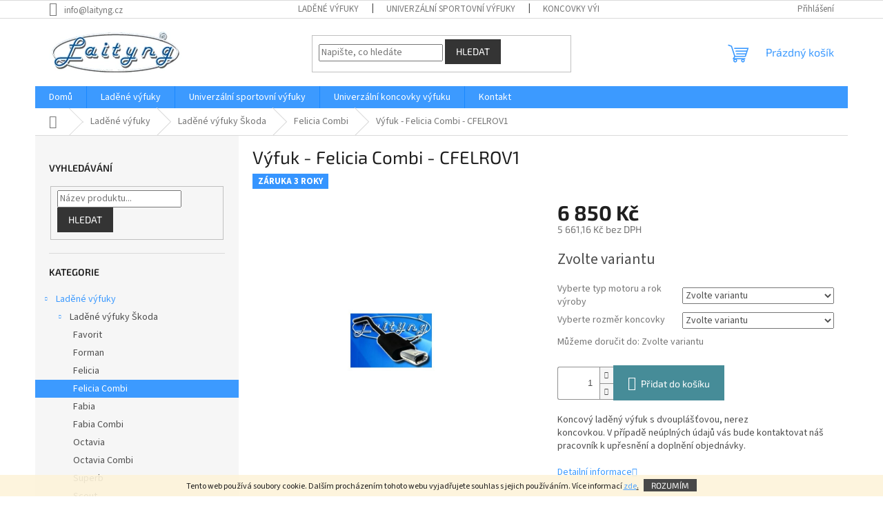

--- FILE ---
content_type: text/html; charset=utf-8
request_url: https://www.laityng.cz/ladene-vyfuky-felicia-combi/vyfuk-felicia-combi-cfelrov1/
body_size: 19208
content:
        <!doctype html><html lang="cs" dir="ltr" class="header-background-light external-fonts-loaded"><head><meta charset="utf-8" /><meta name="viewport" content="width=device-width,initial-scale=1" /><title>Produkt - Výfuk - Felicia Combi - CFELROV1 www.laityng.cz</title><link rel="preconnect" href="https://cdn.myshoptet.com" /><link rel="dns-prefetch" href="https://cdn.myshoptet.com" /><link rel="preload" href="https://cdn.myshoptet.com/prj/dist/master/cms/libs/jquery/jquery-1.11.3.min.js" as="script" /><link href="https://cdn.myshoptet.com/prj/dist/master/cms/templates/frontend_templates/shared/css/font-face/source-sans-3.css" rel="stylesheet"><link href="https://cdn.myshoptet.com/prj/dist/master/cms/templates/frontend_templates/shared/css/font-face/exo-2.css" rel="stylesheet"><link href="https://cdn.myshoptet.com/prj/dist/master/shop/dist/font-shoptet-11.css.62c94c7785ff2cea73b2.css" rel="stylesheet"><script>
dataLayer = [];
dataLayer.push({'shoptet' : {
    "pageId": 737,
    "pageType": "productDetail",
    "currency": "CZK",
    "currencyInfo": {
        "decimalSeparator": ",",
        "exchangeRate": 1,
        "priceDecimalPlaces": 2,
        "symbol": "K\u010d",
        "symbolLeft": 0,
        "thousandSeparator": " "
    },
    "language": "cs",
    "projectId": 335321,
    "product": {
        "id": 401,
        "guid": "b6c253e8-497e-11ea-8c31-0cc47a6c9370",
        "hasVariants": true,
        "codes": [
            {
                "code": "401\/95X"
            },
            {
                "code": "401\/1-3"
            },
            {
                "code": "401\/1-6"
            },
            {
                "code": "401\/1-9"
            },
            {
                "code": "401\/110"
            },
            {
                "code": "401\/1-10"
            },
            {
                "code": "401\/1-11"
            },
            {
                "code": "401\/1-12"
            },
            {
                "code": "401\/120"
            },
            {
                "code": "401\/1-13"
            },
            {
                "code": "401\/1-14"
            },
            {
                "code": "401\/1-15"
            },
            {
                "code": "401\/135"
            },
            {
                "code": "401\/1-16"
            },
            {
                "code": "401\/1-17"
            },
            {
                "code": "401\/1-18"
            }
        ],
        "name": "V\u00fdfuk - Felicia Combi - CFELROV1",
        "appendix": "",
        "weight": 0,
        "currentCategory": "Lad\u011bn\u00e9 v\u00fdfukov\u00e9 syst\u00e9my - st\u0159edn\u00ed a koncov\u00e9 d\u00edly | Lad\u011bn\u00e9 v\u00fdfuky \u0160koda - st\u0159edn\u00ed a koncov\u00e9 d\u00edly | Lad\u011bn\u00e9 v\u00fdfuky Laityng - Felicia Combi",
        "currentCategoryGuid": "2bab54e8-37b6-11ea-ac23-ac1f6b0076ec",
        "defaultCategory": "Lad\u011bn\u00e9 v\u00fdfukov\u00e9 syst\u00e9my - st\u0159edn\u00ed a koncov\u00e9 d\u00edly | Lad\u011bn\u00e9 v\u00fdfuky \u0160koda - st\u0159edn\u00ed a koncov\u00e9 d\u00edly | Lad\u011bn\u00e9 v\u00fdfuky Laityng - Felicia Combi",
        "defaultCategoryGuid": "2bab54e8-37b6-11ea-ac23-ac1f6b0076ec",
        "currency": "CZK",
        "priceWithVat": 6850
    },
    "cartInfo": {
        "id": null,
        "freeShipping": false,
        "freeShippingFrom": null,
        "leftToFreeGift": {
            "formattedPrice": "0 K\u010d",
            "priceLeft": 0
        },
        "freeGift": false,
        "leftToFreeShipping": {
            "priceLeft": null,
            "dependOnRegion": null,
            "formattedPrice": null
        },
        "discountCoupon": [],
        "getNoBillingShippingPrice": {
            "withoutVat": 0,
            "vat": 0,
            "withVat": 0
        },
        "cartItems": [],
        "taxMode": "ORDINARY"
    },
    "cart": [],
    "customer": {
        "priceRatio": 1,
        "priceListId": 1,
        "groupId": null,
        "registered": false,
        "mainAccount": false
    }
}});
</script>
<meta property="og:type" content="website"><meta property="og:site_name" content="laityng.cz"><meta property="og:url" content="https://www.laityng.cz/ladene-vyfuky-felicia-combi/vyfuk-felicia-combi-cfelrov1/"><meta property="og:title" content="Produkt - Výfuk - Felicia Combi - CFELROV1 www.laityng.cz"><meta name="author" content="LAITYNG"><meta name="web_author" content="Shoptet.cz"><meta name="dcterms.rightsHolder" content="www.laityng.cz"><meta name="robots" content="index,follow"><meta property="og:image" content="https://cdn.myshoptet.com/usr/www.laityng.cz/user/shop/big/401_cfelrov1-ladeny-vyfuk-laityng-skoda-felicia-combi.jpg?5e73253f"><meta property="og:description" content="Český výrobce sportovně laděných výfuků a koncovek na všechny typy vozů. On-line prodej sportovních výfuků. Výfuky univerzální i typizované na daný vůz a motor. Možnost výběru volby síly zvuku. Pro vozy Škoda je laděný výfuk připraven s potrubím a držáky. Výroba výfukového systému DUPLEX, kde je funkční koncovka na…"><meta name="description" content="Český výrobce sportovně laděných výfuků a koncovek na všechny typy vozů. On-line prodej sportovních výfuků. Výfuky univerzální i typizované na daný vůz a motor. Možnost výběru volby síly zvuku. Pro vozy Škoda je laděný výfuk připraven s potrubím a držáky. Výroba výfukového systému DUPLEX, kde je funkční koncovka na…"><meta property="product:price:amount" content="6850"><meta property="product:price:currency" content="CZK"><style>:root {--color-primary: #3C9AFF;--color-primary-h: 211;--color-primary-s: 100%;--color-primary-l: 62%;--color-primary-hover: #001F77;--color-primary-hover-h: 224;--color-primary-hover-s: 100%;--color-primary-hover-l: 23%;--color-secondary: #468c98;--color-secondary-h: 189;--color-secondary-s: 37%;--color-secondary-l: 44%;--color-secondary-hover: #3b7580;--color-secondary-hover-h: 190;--color-secondary-hover-s: 37%;--color-secondary-hover-l: 37%;--color-tertiary: #343434;--color-tertiary-h: 0;--color-tertiary-s: 0%;--color-tertiary-l: 20%;--color-tertiary-hover: #343434;--color-tertiary-hover-h: 0;--color-tertiary-hover-s: 0%;--color-tertiary-hover-l: 20%;--color-header-background: #ffffff;--template-font: "Source Sans 3";--template-headings-font: "Exo 2";--header-background-url: none;--cookies-notice-background: #1A1937;--cookies-notice-color: #F8FAFB;--cookies-notice-button-hover: #f5f5f5;--cookies-notice-link-hover: #27263f;--templates-update-management-preview-mode-content: "Náhled aktualizací šablony je aktivní pro váš prohlížeč."}</style>
    
    <link href="https://cdn.myshoptet.com/prj/dist/master/shop/dist/main-11.less.3b31371137d15b128f1e.css" rel="stylesheet" />
                <link href="https://cdn.myshoptet.com/prj/dist/master/shop/dist/mobile-header-v1-11.less.1ee105d41b5f713c21aa.css" rel="stylesheet" />
    
    <script>var shoptet = shoptet || {};</script>
    <script src="https://cdn.myshoptet.com/prj/dist/master/shop/dist/main-3g-header.js.05f199e7fd2450312de2.js"></script>
<!-- User include --><!-- /User include --><link rel="shortcut icon" href="/favicon.ico" type="image/x-icon" /><link rel="canonical" href="https://www.laityng.cz/ladene-vyfuky-felicia-combi/vyfuk-felicia-combi-cfelrov1/" /><style>/* custom background */@media (min-width: 992px) {body {background-color: #ffffff ;background-position: top center;background-repeat: no-repeat;background-attachment: scroll;}}</style>    <!-- Global site tag (gtag.js) - Google Analytics -->
    <script async src="https://www.googletagmanager.com/gtag/js?id=UA-5776621-1"></script>
    <script>
        
        window.dataLayer = window.dataLayer || [];
        function gtag(){dataLayer.push(arguments);}
        

        
        gtag('js', new Date());

                gtag('config', 'UA-5776621-1', { 'groups': "UA" });
        
        
        
        
        
        
        
        
                gtag('set', 'currency', 'CZK');

        gtag('event', 'view_item', {
            "send_to": "UA",
            "items": [
                {
                    "id": "401\/95X",
                    "name": "V\u00fdfuk - Felicia Combi - CFELROV1",
                    "category": "Lad\u011bn\u00e9 v\u00fdfukov\u00e9 syst\u00e9my - st\u0159edn\u00ed a koncov\u00e9 d\u00edly \/ Lad\u011bn\u00e9 v\u00fdfuky \u0160koda - st\u0159edn\u00ed a koncov\u00e9 d\u00edly \/ Lad\u011bn\u00e9 v\u00fdfuky Laityng - Felicia Combi",
                                                            "variant": "Vyberte rozm\u011br koncovky: 95x55mm, Vyberte typ motoru a rok v\u00fdroby: 1,3MPi 08\/95 \u2013 03\/98",
                                        "price": 5661.16
                }
            ]
        });
        
        
        
        
        
        
        
        
        
        
        
        
        document.addEventListener('DOMContentLoaded', function() {
            if (typeof shoptet.tracking !== 'undefined') {
                for (var id in shoptet.tracking.bannersList) {
                    gtag('event', 'view_promotion', {
                        "send_to": "UA",
                        "promotions": [
                            {
                                "id": shoptet.tracking.bannersList[id].id,
                                "name": shoptet.tracking.bannersList[id].name,
                                "position": shoptet.tracking.bannersList[id].position
                            }
                        ]
                    });
                }
            }

            shoptet.consent.onAccept(function(agreements) {
                if (agreements.length !== 0) {
                    console.debug('gtag consent accept');
                    var gtagConsentPayload =  {
                        'ad_storage': agreements.includes(shoptet.config.cookiesConsentOptPersonalisation)
                            ? 'granted' : 'denied',
                        'analytics_storage': agreements.includes(shoptet.config.cookiesConsentOptAnalytics)
                            ? 'granted' : 'denied',
                                                                                                'ad_user_data': agreements.includes(shoptet.config.cookiesConsentOptPersonalisation)
                            ? 'granted' : 'denied',
                        'ad_personalization': agreements.includes(shoptet.config.cookiesConsentOptPersonalisation)
                            ? 'granted' : 'denied',
                        };
                    console.debug('update consent data', gtagConsentPayload);
                    gtag('consent', 'update', gtagConsentPayload);
                    dataLayer.push(
                        { 'event': 'update_consent' }
                    );
                }
            });
        });
    </script>
</head><body class="desktop id-737 in-ladene-vyfuky-felicia-combi template-11 type-product type-detail multiple-columns-body columns-1 ums_forms_redesign--off ums_a11y_category_page--on ums_discussion_rating_forms--off ums_flags_display_unification--on ums_a11y_login--off mobile-header-version-1"><noscript>
    <style>
        #header {
            padding-top: 0;
            position: relative !important;
            top: 0;
        }
        .header-navigation {
            position: relative !important;
        }
        .overall-wrapper {
            margin: 0 !important;
        }
        body:not(.ready) {
            visibility: visible !important;
        }
    </style>
    <div class="no-javascript">
        <div class="no-javascript__title">Musíte změnit nastavení vašeho prohlížeče</div>
        <div class="no-javascript__text">Podívejte se na: <a href="https://www.google.com/support/bin/answer.py?answer=23852">Jak povolit JavaScript ve vašem prohlížeči</a>.</div>
        <div class="no-javascript__text">Pokud používáte software na blokování reklam, může být nutné povolit JavaScript z této stránky.</div>
        <div class="no-javascript__text">Děkujeme.</div>
    </div>
</noscript>

        <div id="fb-root"></div>
        <script>
            window.fbAsyncInit = function() {
                FB.init({
//                    appId            : 'your-app-id',
                    autoLogAppEvents : true,
                    xfbml            : true,
                    version          : 'v19.0'
                });
            };
        </script>
        <script async defer crossorigin="anonymous" src="https://connect.facebook.net/cs_CZ/sdk.js"></script>    <div class="cookie-ag-wrap">
        <div class="site-msg cookies" data-testid="cookiePopup" data-nosnippet>
            <form action="">
                Tento web používá soubory cookie. Dalším procházením tohoto webu vyjadřujete souhlas s jejich používáním. Více informací <span style="text-decoration: underline;"><a href="https://335321.myshoptet.com/cookies/" target="\">zde</a>.</span>
                <button type="submit" class="btn btn-xs btn-default CookiesOK" data-cookie-notice-ttl="1" data-testid="buttonCookieSubmit">Rozumím</button>
            </form>
        </div>
            </div>
<a href="#content" class="skip-link sr-only">Přejít na obsah</a><div class="overall-wrapper"><div class="user-action"><div class="container"><div class="user-action-in"><div class="user-action-login popup-widget login-widget"><div class="popup-widget-inner"><h2 id="loginHeading">Přihlášení k vašemu účtu</h2><div id="customerLogin"><form action="/action/Customer/Login/" method="post" id="formLoginIncluded" class="csrf-enabled formLogin" data-testid="formLogin"><input type="hidden" name="referer" value="" /><div class="form-group"><div class="input-wrapper email js-validated-element-wrapper no-label"><input type="email" name="email" class="form-control" autofocus placeholder="E-mailová adresa (např. jan@novak.cz)" data-testid="inputEmail" autocomplete="email" required /></div></div><div class="form-group"><div class="input-wrapper password js-validated-element-wrapper no-label"><input type="password" name="password" class="form-control" placeholder="Heslo" data-testid="inputPassword" autocomplete="current-password" required /><span class="no-display">Nemůžete vyplnit toto pole</span><input type="text" name="surname" value="" class="no-display" /></div></div><div class="form-group"><div class="login-wrapper"><button type="submit" class="btn btn-secondary btn-text btn-login" data-testid="buttonSubmit">Přihlásit se</button><div class="password-helper"><a href="/registrace/" data-testid="signup" rel="nofollow">Nová registrace</a><a href="/klient/zapomenute-heslo/" rel="nofollow">Zapomenuté heslo</a></div></div></div></form>
</div></div></div>
    <div id="cart-widget" class="user-action-cart popup-widget cart-widget loader-wrapper" data-testid="popupCartWidget" role="dialog" aria-hidden="true"><div class="popup-widget-inner cart-widget-inner place-cart-here"><div class="loader-overlay"><div class="loader"></div></div></div><div class="cart-widget-button"><a href="/kosik/" class="btn btn-conversion" id="continue-order-button" rel="nofollow" data-testid="buttonNextStep">Pokračovat do košíku</a></div></div></div>
</div></div><div class="top-navigation-bar" data-testid="topNavigationBar">

    <div class="container">

        <div class="top-navigation-contacts">
            <strong>Zákaznická podpora:</strong><a href="mailto:info@laityng.cz" class="project-email" data-testid="contactboxEmail"><span>info@laityng.cz</span></a>        </div>

                            <div class="top-navigation-menu">
                <div class="top-navigation-menu-trigger"></div>
                <ul class="top-navigation-bar-menu">
                                            <li class="top-navigation-menu-item-673">
                            <a href="/ladene-vyfuky/">Laděné výfuky</a>
                        </li>
                                            <li class="top-navigation-menu-item-698">
                            <a href="/sportovni-vyfuky/">Univerzální sportovní výfuky</a>
                        </li>
                                            <li class="top-navigation-menu-item-674">
                            <a href="/koncovky-vyfuku/">Koncovky výfuku</a>
                        </li>
                                            <li class="top-navigation-menu-item-812">
                            <a href="/doprava-a-platba/">Doprava a platba</a>
                        </li>
                                            <li class="top-navigation-menu-item-29">
                            <a href="/kontakt/">Kontakt</a>
                        </li>
                                            <li class="top-navigation-menu-item-854">
                            <a href="/obchodni-zastoupeni/">Obchodní zastoupení</a>
                        </li>
                                            <li class="top-navigation-menu-item-815">
                            <a href="/reklamace-a-vraceni/">Reklamace a vrácení</a>
                        </li>
                                            <li class="top-navigation-menu-item-39">
                            <a href="/obchodni-podminky/">Obchodní podmínky</a>
                        </li>
                                            <li class="top-navigation-menu-item-691">
                            <a href="/podminky-ochrany-osobnich-udaju/">Podmínky ochrany osobních údajů </a>
                        </li>
                                    </ul>
                <ul class="top-navigation-bar-menu-helper"></ul>
            </div>
        
        <div class="top-navigation-tools">
            <div class="responsive-tools">
                <a href="#" class="toggle-window" data-target="search" aria-label="Hledat" data-testid="linkSearchIcon"></a>
                                                            <a href="#" class="toggle-window" data-target="login"></a>
                                                    <a href="#" class="toggle-window" data-target="navigation" aria-label="Menu" data-testid="hamburgerMenu"></a>
            </div>
                        <a href="/login/?backTo=%2Fladene-vyfuky-felicia-combi%2Fvyfuk-felicia-combi-cfelrov1%2F" class="top-nav-button top-nav-button-login primary login toggle-window" data-target="login" data-testid="signin" rel="nofollow"><span>Přihlášení</span></a>        </div>

    </div>

</div>
<header id="header"><div class="container navigation-wrapper">
    <div class="header-top">
        <div class="site-name-wrapper">
            <div class="site-name"><a href="/" data-testid="linkWebsiteLogo"><img src="https://cdn.myshoptet.com/usr/www.laityng.cz/user/logos/logo_white-4.jpg" alt="LAITYNG" fetchpriority="low" /></a></div>        </div>
        <div class="search" itemscope itemtype="https://schema.org/WebSite">
            <meta itemprop="headline" content="Laděné výfuky Laityng - Felicia Combi"/><meta itemprop="url" content="https://www.laityng.cz"/><meta itemprop="text" content="Český výrobce sportovně laděných výfuků a koncovek na všechny typy vozů. On-line prodej sportovních výfuků. Výfuky univerzální i typizované na daný vůz a motor. Možnost výběru volby síly zvuku. Pro vozy Škoda je laděný výfuk připraven s potrubím a držáky. Výroba výfukového systému DUPLEX, kde je funkční koncovka na..."/>            <form action="/action/ProductSearch/prepareString/" method="post"
    id="formSearchForm" class="search-form compact-form js-search-main"
    itemprop="potentialAction" itemscope itemtype="https://schema.org/SearchAction" data-testid="searchForm">
    <fieldset>
        <meta itemprop="target"
            content="https://www.laityng.cz/vyhledavani/?string={string}"/>
        <input type="hidden" name="language" value="cs"/>
        
            
<input
    type="search"
    name="string"
        class="query-input form-control search-input js-search-input"
    placeholder="Napište, co hledáte"
    autocomplete="off"
    required
    itemprop="query-input"
    aria-label="Vyhledávání"
    data-testid="searchInput"
>
            <button type="submit" class="btn btn-default" data-testid="searchBtn">Hledat</button>
        
    </fieldset>
</form>
        </div>
        <div class="navigation-buttons">
                
    <a href="/kosik/" class="btn btn-icon toggle-window cart-count" data-target="cart" data-hover="true" data-redirect="true" data-testid="headerCart" rel="nofollow" aria-haspopup="dialog" aria-expanded="false" aria-controls="cart-widget">
        
                <span class="sr-only">Nákupní košík</span>
        
            <span class="cart-price visible-lg-inline-block" data-testid="headerCartPrice">
                                    Prázdný košík                            </span>
        
    
            </a>
        </div>
    </div>
    <nav id="navigation" aria-label="Hlavní menu" data-collapsible="true"><div class="navigation-in menu"><ul class="menu-level-1" role="menubar" data-testid="headerMenuItems"><li class="menu-item-external-29" role="none"><a href="https://335321.myshoptet.com/" data-testid="headerMenuItem" role="menuitem" aria-expanded="false"><b>Domů</b></a></li>
<li class="menu-item-673 ext" role="none"><a href="/ladene-vyfuky/" data-testid="headerMenuItem" role="menuitem" aria-haspopup="true" aria-expanded="false"><b>Laděné výfuky</b><span class="submenu-arrow"></span></a><ul class="menu-level-2" aria-label="Laděné výfuky" tabindex="-1" role="menu"><li class="menu-item-695 has-third-level" role="none"><div class="menu-no-image"><a href="/ladene-vyfuky-skoda/" data-testid="headerMenuItem" role="menuitem"><span>Laděné výfuky Škoda</span></a>
                                                    <ul class="menu-level-3" role="menu">
                                                                    <li class="menu-item-728" role="none">
                                        <a href="/ladene-vyfuky-favorit/" data-testid="headerMenuItem" role="menuitem">
                                            Favorit</a>,                                    </li>
                                                                    <li class="menu-item-731" role="none">
                                        <a href="/ladene-vyfuky-forman/" data-testid="headerMenuItem" role="menuitem">
                                            Forman</a>,                                    </li>
                                                                    <li class="menu-item-734" role="none">
                                        <a href="/ladene-vyfuky-felicia/" data-testid="headerMenuItem" role="menuitem">
                                            Felicia</a>,                                    </li>
                                                                    <li class="menu-item-737" role="none">
                                        <a href="/ladene-vyfuky-felicia-combi/" class="active" data-testid="headerMenuItem" role="menuitem">
                                            Felicia Combi</a>,                                    </li>
                                                                    <li class="menu-item-740" role="none">
                                        <a href="/ladene-vyfuky-fabia/" data-testid="headerMenuItem" role="menuitem">
                                            Fabia</a>,                                    </li>
                                                                    <li class="menu-item-743" role="none">
                                        <a href="/ladene-vyfuky-fabia-combi/" data-testid="headerMenuItem" role="menuitem">
                                            Fabia Combi</a>,                                    </li>
                                                                    <li class="menu-item-746" role="none">
                                        <a href="/ladene-vyfuky-octavia/" data-testid="headerMenuItem" role="menuitem">
                                            Octavia</a>,                                    </li>
                                                                    <li class="menu-item-749" role="none">
                                        <a href="/ladene-vyfuky-octavia-combi/" data-testid="headerMenuItem" role="menuitem">
                                            Octavia Combi</a>,                                    </li>
                                                                    <li class="menu-item-752" role="none">
                                        <a href="/ladene-vyfuky-superb/" data-testid="headerMenuItem" role="menuitem">
                                            Superb</a>,                                    </li>
                                                                    <li class="menu-item-758" role="none">
                                        <a href="/ladene-vyfuky-scout/" data-testid="headerMenuItem" role="menuitem">
                                            Scout</a>,                                    </li>
                                                                    <li class="menu-item-761" role="none">
                                        <a href="/ladene-vyfuky-octavia-ii/" data-testid="headerMenuItem" role="menuitem">
                                            Octavia II</a>,                                    </li>
                                                                    <li class="menu-item-764" role="none">
                                        <a href="/ladene-vyfuky-octavia-combi-ii/" data-testid="headerMenuItem" role="menuitem">
                                            Octavia Combi II</a>,                                    </li>
                                                                    <li class="menu-item-767" role="none">
                                        <a href="/ladene-vyfuky-fabia-ii/" data-testid="headerMenuItem" role="menuitem">
                                             Fabia II</a>,                                    </li>
                                                                    <li class="menu-item-770" role="none">
                                        <a href="/ladene-vyfuky-fabia-combi-ii/" data-testid="headerMenuItem" role="menuitem">
                                            Fabia Combi II</a>                                    </li>
                                                            </ul>
                        </div></li><li class="menu-item-704 has-third-level" role="none"><div class="menu-no-image"><a href="/ladene-vyfuky-volkswagen/" data-testid="headerMenuItem" role="menuitem"><span>Laděné výfuky Volkswagen</span></a>
                                                    <ul class="menu-level-3" role="menu">
                                                                    <li class="menu-item-791" role="none">
                                        <a href="/ladene-vyfuky-golf-iv/" data-testid="headerMenuItem" role="menuitem">
                                            Golf IV</a>                                    </li>
                                                            </ul>
                        </div></li></ul></li>
<li class="menu-item-698 ext" role="none"><a href="/sportovni-vyfuky/" data-testid="headerMenuItem" role="menuitem" aria-haspopup="true" aria-expanded="false"><b>Univerzální sportovní výfuky</b><span class="submenu-arrow"></span></a><ul class="menu-level-2" aria-label="Univerzální sportovní výfuky" tabindex="-1" role="menu"><li class="menu-item-839" role="none"><div class="menu-no-image"><a href="/sportovni-vyfuky-s-jednou-kulatou-koncovkou/" data-testid="headerMenuItem" role="menuitem"><span>Jednoduché kulaté</span></a>
                        </div></li><li class="menu-item-842" role="none"><div class="menu-no-image"><a href="/sportovni-vyfuky-s-jednou-ovalnou-koncovkou/" data-testid="headerMenuItem" role="menuitem"><span>Jednoduché oválné</span></a>
                        </div></li><li class="menu-item-845" role="none"><div class="menu-no-image"><a href="/sportovni-vyfuky-s-dvemi-kulatymi-koncovkami/" data-testid="headerMenuItem" role="menuitem"><span>Dvojité kulaté</span></a>
                        </div></li><li class="menu-item-848" role="none"><div class="menu-no-image"><a href="/sportovni-vyfuky-s-dvemi-ovalnymi-koncovkami/" data-testid="headerMenuItem" role="menuitem"><span>Dvojité oválné</span></a>
                        </div></li></ul></li>
<li class="menu-item-809 ext" role="none"><a href="/univerzalni-koncovky-vyfuku/" data-testid="headerMenuItem" role="menuitem" aria-haspopup="true" aria-expanded="false"><b>Univerzální koncovky výfuku</b><span class="submenu-arrow"></span></a><ul class="menu-level-2" aria-label="Univerzální koncovky výfuku" tabindex="-1" role="menu"><li class="menu-item-707" role="none"><div class="menu-no-image"><a href="/koncovky-vyfuku-kulate-jednoduche/" data-testid="headerMenuItem" role="menuitem"><span>Jednoduché kulaté</span></a>
                        </div></li><li class="menu-item-710" role="none"><div class="menu-no-image"><a href="/koncovky-vyfuku-ovalne-jednoduche/" data-testid="headerMenuItem" role="menuitem"><span>Jednoduché oválné</span></a>
                        </div></li><li class="menu-item-713" role="none"><div class="menu-no-image"><a href="/koncovky-vyfuku-kulate-dvojite/" data-testid="headerMenuItem" role="menuitem"><span>Dvojité kulaté</span></a>
                        </div></li><li class="menu-item-716" role="none"><div class="menu-no-image"><a href="/koncovky-vyfuku-ovalne-dvojite/" data-testid="headerMenuItem" role="menuitem"><span>Dvojité oválné</span></a>
                        </div></li></ul></li>
<li class="menu-item-29" role="none"><a href="/kontakt/" data-testid="headerMenuItem" role="menuitem" aria-expanded="false"><b>Kontakt</b></a></li>
<li class="appended-category menu-item-674 ext" role="none"><a href="/koncovky-vyfuku/"><b>Koncovky výfuku</b><span class="submenu-arrow" role="menuitem"></span></a><ul class="menu-level-2 menu-level-2-appended" role="menu"><li class="menu-item-809" role="none"><a href="/univerzalni-koncovky-vyfuku/" data-testid="headerMenuItem" role="menuitem"><span>Univerzální koncovky výfuku</span></a></li><li class="menu-item-860" role="none"><a href="/typizovane-koncovky-vyfuku/" data-testid="headerMenuItem" role="menuitem"><span>Typizované koncovky výfuků</span></a></li></ul></li></ul>
    <ul class="navigationActions" role="menu">
                            <li role="none">
                                    <a href="/login/?backTo=%2Fladene-vyfuky-felicia-combi%2Fvyfuk-felicia-combi-cfelrov1%2F" rel="nofollow" data-testid="signin" role="menuitem"><span>Přihlášení</span></a>
                            </li>
                        </ul>
</div><span class="navigation-close"></span></nav><div class="menu-helper" data-testid="hamburgerMenu"><span>Více</span></div>
</div></header><!-- / header -->


                    <div class="container breadcrumbs-wrapper">
            <div class="breadcrumbs navigation-home-icon-wrapper" itemscope itemtype="https://schema.org/BreadcrumbList">
                                                                            <span id="navigation-first" data-basetitle="LAITYNG" itemprop="itemListElement" itemscope itemtype="https://schema.org/ListItem">
                <a href="/" itemprop="item" class="navigation-home-icon"><span class="sr-only" itemprop="name">Domů</span></a>
                <span class="navigation-bullet">/</span>
                <meta itemprop="position" content="1" />
            </span>
                                <span id="navigation-1" itemprop="itemListElement" itemscope itemtype="https://schema.org/ListItem">
                <a href="/ladene-vyfuky/" itemprop="item" data-testid="breadcrumbsSecondLevel"><span itemprop="name">Laděné výfuky</span></a>
                <span class="navigation-bullet">/</span>
                <meta itemprop="position" content="2" />
            </span>
                                <span id="navigation-2" itemprop="itemListElement" itemscope itemtype="https://schema.org/ListItem">
                <a href="/ladene-vyfuky-skoda/" itemprop="item" data-testid="breadcrumbsSecondLevel"><span itemprop="name">Laděné výfuky Škoda</span></a>
                <span class="navigation-bullet">/</span>
                <meta itemprop="position" content="3" />
            </span>
                                <span id="navigation-3" itemprop="itemListElement" itemscope itemtype="https://schema.org/ListItem">
                <a href="/ladene-vyfuky-felicia-combi/" itemprop="item" data-testid="breadcrumbsSecondLevel"><span itemprop="name">Felicia Combi</span></a>
                <span class="navigation-bullet">/</span>
                <meta itemprop="position" content="4" />
            </span>
                                            <span id="navigation-4" itemprop="itemListElement" itemscope itemtype="https://schema.org/ListItem" data-testid="breadcrumbsLastLevel">
                <meta itemprop="item" content="https://www.laityng.cz/ladene-vyfuky-felicia-combi/vyfuk-felicia-combi-cfelrov1/" />
                <meta itemprop="position" content="5" />
                <span itemprop="name" data-title="Výfuk - Felicia Combi - CFELROV1">Výfuk - Felicia Combi - CFELROV1 <span class="appendix"></span></span>
            </span>
            </div>
        </div>
    
<div id="content-wrapper" class="container content-wrapper">
    
    <div class="content-wrapper-in">
                                                <aside class="sidebar sidebar-left"  data-testid="sidebarMenu">
                                                                                                <div class="sidebar-inner">
                                                                                                        <div class="box box-bg-variant box-sm box-search"><div class="search search-widget" data-testid="searchWidget">
    <h4><span>Vyhledávání</span></h4>
            <form class="search-form compact-form" action="/action/ProductSearch/prepareString/" method="post" id="formSearchFormWidget" data-testid="searchFormWidget">
            <fieldset>
                <input type="hidden" name="language" value="cs" />
                                <input type="search" name="string" id="s-word" class="form-control js-search-input"
                    placeholder="Název produktu..."
                    autocomplete="off"
                    data-testid="searchInput"
                />
                                <button type="submit" class="btn btn-default" data-testid="searchBtn">Hledat</button>
            </fieldset>
        </form>
    </div>
</div>
                                                                                                            <div class="box box-bg-default box-categories">    <div class="skip-link__wrapper">
        <span id="categories-start" class="skip-link__target js-skip-link__target sr-only" tabindex="-1">&nbsp;</span>
        <a href="#categories-end" class="skip-link skip-link--start sr-only js-skip-link--start">Přeskočit kategorie</a>
    </div>

<h4>Kategorie</h4>


<div id="categories"><div class="categories cat-01 expandable active expanded" id="cat-673"><div class="topic child-active"><a href="/ladene-vyfuky/">Laděné výfuky<span class="cat-trigger">&nbsp;</span></a></div>

                    <ul class=" active expanded">
                                        <li class="
                                 expandable                 expanded                ">
                <a href="/ladene-vyfuky-skoda/">
                    Laděné výfuky Škoda
                    <span class="cat-trigger">&nbsp;</span>                </a>
                                                            

                    <ul class=" active expanded">
                                        <li >
                <a href="/ladene-vyfuky-favorit/">
                    Favorit
                                    </a>
                                                                </li>
                                <li >
                <a href="/ladene-vyfuky-forman/">
                    Forman
                                    </a>
                                                                </li>
                                <li >
                <a href="/ladene-vyfuky-felicia/">
                    Felicia
                                    </a>
                                                                </li>
                                <li class="
                active                                                 ">
                <a href="/ladene-vyfuky-felicia-combi/">
                    Felicia Combi
                                    </a>
                                                                </li>
                                <li >
                <a href="/ladene-vyfuky-fabia/">
                    Fabia
                                    </a>
                                                                </li>
                                <li >
                <a href="/ladene-vyfuky-fabia-combi/">
                    Fabia Combi
                                    </a>
                                                                </li>
                                <li >
                <a href="/ladene-vyfuky-octavia/">
                    Octavia
                                    </a>
                                                                </li>
                                <li >
                <a href="/ladene-vyfuky-octavia-combi/">
                    Octavia Combi
                                    </a>
                                                                </li>
                                <li >
                <a href="/ladene-vyfuky-superb/">
                    Superb
                                    </a>
                                                                </li>
                                <li >
                <a href="/ladene-vyfuky-scout/">
                    Scout
                                    </a>
                                                                </li>
                                <li >
                <a href="/ladene-vyfuky-octavia-ii/">
                    Octavia II
                                    </a>
                                                                </li>
                                <li >
                <a href="/ladene-vyfuky-octavia-combi-ii/">
                    Octavia Combi II
                                    </a>
                                                                </li>
                                <li >
                <a href="/ladene-vyfuky-fabia-ii/">
                     Fabia II
                                    </a>
                                                                </li>
                                <li >
                <a href="/ladene-vyfuky-fabia-combi-ii/">
                    Fabia Combi II
                                    </a>
                                                                </li>
                </ul>
    
                                                </li>
                                <li class="
                                 expandable                                 external">
                <a href="/ladene-vyfuky-volkswagen/">
                    Laděné výfuky Volkswagen
                    <span class="cat-trigger">&nbsp;</span>                </a>
                                                            

    
                                                </li>
                </ul>
    </div><div class="categories cat-02 expandable external" id="cat-698"><div class="topic"><a href="/sportovni-vyfuky/">Univerzální sportovní výfuky<span class="cat-trigger">&nbsp;</span></a></div>

    </div><div class="categories cat-01 expandable external" id="cat-674"><div class="topic"><a href="/koncovky-vyfuku/">Koncovky výfuku<span class="cat-trigger">&nbsp;</span></a></div>

    </div>        </div>

    <div class="skip-link__wrapper">
        <a href="#categories-start" class="skip-link skip-link--end sr-only js-skip-link--end" tabindex="-1" hidden>Přeskočit kategorie</a>
        <span id="categories-end" class="skip-link__target js-skip-link__target sr-only" tabindex="-1">&nbsp;</span>
    </div>
</div>
                                                                                                                                        <div class="box box-bg-variant box-sm box-section2">
                            
        <h4><span>Galerie</span></h4>
                    <div class="news-item-widget">
                                <h5 >
                <a href="/galerie/alfa-romeo/">Alfa Romeo</a></h5>
                                            </div>
                    <div class="news-item-widget">
                                <h5 >
                <a href="/galerie/audi/">Audi</a></h5>
                                            </div>
                    <div class="news-item-widget">
                                <h5 >
                <a href="/galerie/bmw/">BMW</a></h5>
                                            </div>
                    <div class="news-item-widget">
                                <h5 >
                <a href="/galerie/cadillac/">Cadillac</a></h5>
                                            </div>
                    <div class="news-item-widget">
                                <h5 >
                <a href="/galerie/citroen/">Citroën</a></h5>
                                            </div>
                    <div class="news-item-widget">
                                <h5 >
                <a href="/galerie/daewoo/">Daewoo</a></h5>
                                            </div>
                    <div class="news-item-widget">
                                <h5 >
                <a href="/galerie/dodge/">Dodge</a></h5>
                                            </div>
                    <div class="news-item-widget">
                                <h5 >
                <a href="/galerie/fiat/">Fiat</a></h5>
                                            </div>
                    <div class="news-item-widget">
                                <h5 >
                <a href="/galerie/ford/">Ford</a></h5>
                                            </div>
                    <div class="news-item-widget">
                                <h5 >
                <a href="/galerie/honda/">Honda</a></h5>
                                            </div>
                    

                    </div>
                                                                                            <div class="banner"><div class="banner-wrapper banner4"><a href="https://www.laityng.cz/doprava-a-platba/" data-ec-promo-id="59" class="extended-empty" ><img data-src="https://cdn.myshoptet.com/usr/www.laityng.cz/user/banners/toptrans_logo.jpg?5e214a03" src="data:image/svg+xml,%3Csvg%20width%3D%22600%22%20height%3D%22200%22%20xmlns%3D%22http%3A%2F%2Fwww.w3.org%2F2000%2Fsvg%22%3E%3C%2Fsvg%3E" fetchpriority="low" alt="Toptrans" width="600" height="200" /><span class="extended-banner-texts"></span></a></div></div>
                                            <div class="banner"><div class="banner-wrapper banner1"><a href="https://www.laityng.cz/kontakt/" data-ec-promo-id="11" ><img data-src="https://cdn.myshoptet.com/usr/www.laityng.cz/user/banners/provozovna_laityng_(www.laityng.cz).jpeg?5e23e9a6" src="data:image/svg+xml,%3Csvg%20width%3D%22556%22%20height%3D%22313%22%20xmlns%3D%22http%3A%2F%2Fwww.w3.org%2F2000%2Fsvg%22%3E%3C%2Fsvg%3E" fetchpriority="low" alt="Laityng provozovna" width="556" height="313" /><span class="extended-banner-texts"><span class="extended-banner-title">Laityng provozovna</span></span></a></div></div>
                                            <div class="banner"><div class="banner-wrapper banner3"><a href="https://www.laityng.cz/kontakt/" data-ec-promo-id="13" ><img data-src="https://cdn.myshoptet.com/usr/www.laityng.cz/user/banners/laityng_provozovna-1.jpg?5e213e76" src="data:image/svg+xml,%3Csvg%20width%3D%22400%22%20height%3D%22225%22%20xmlns%3D%22http%3A%2F%2Fwww.w3.org%2F2000%2Fsvg%22%3E%3C%2Fsvg%3E" fetchpriority="low" alt="Laityng provozovna" width="400" height="225" /><span class="extended-banner-texts"><span class="extended-banner-title">Laityng provozovna</span></span></a></div></div>
                                        </div>
                                                            </aside>
                            <main id="content" class="content narrow">
                                                        <script>
            
            var shoptet = shoptet || {};
            shoptet.variantsUnavailable = shoptet.variantsUnavailable || {};
            
            shoptet.variantsUnavailable.availableVariantsResource = ["104-374-98-464","104-374-98-359","104-374-98-362","104-374-98-365","104-377-98-464","104-377-98-359","104-377-98-362","104-377-98-365","104-380-98-464","104-380-98-359","104-380-98-362","104-380-98-365","104-383-98-464","104-383-98-359","104-383-98-362","104-383-98-365"]
        </script>
                                                                                                                                                                                                                                                                                                                                                                                                                                                                            
<div class="p-detail" itemscope itemtype="https://schema.org/Product">

    
    <meta itemprop="name" content="Výfuk - Felicia Combi - CFELROV1" />
    <meta itemprop="category" content="Úvodní stránka &gt; Laděné výfuky &gt; Laděné výfuky Škoda &gt; Felicia Combi &gt; Výfuk - Felicia Combi - CFELROV1" />
    <meta itemprop="url" content="https://www.laityng.cz/ladene-vyfuky-felicia-combi/vyfuk-felicia-combi-cfelrov1/" />
    <meta itemprop="image" content="https://cdn.myshoptet.com/usr/www.laityng.cz/user/shop/big/401_cfelrov1-ladeny-vyfuk-laityng-skoda-felicia-combi.jpg?5e73253f" />
            <meta itemprop="description" content="Koncový laděný výfuk s dvouplášťovou, nerez koncovkou.&amp;nbsp;V&amp;nbsp;případě neúplných údajů vás bude kontaktovat náš pracovník k upřesnění a doplnění objednávky." />
                                                                                                                                                                                                                                                                                                                                                        
        <div class="p-detail-inner">

        <div class="p-detail-inner-header">
            <h1>
                  Výfuk - Felicia Combi - CFELROV1            </h1>

                <span class="p-code">
        <span class="p-code-label">Kód:</span>
                                                        <span class="parameter-dependent
 no-display 104-374-98-464">
                    401/95X
                </span>
                                    <span class="parameter-dependent
 no-display 104-374-98-359">
                    401/1-3
                </span>
                                    <span class="parameter-dependent
 no-display 104-374-98-362">
                    401/1-6
                </span>
                                    <span class="parameter-dependent
 no-display 104-374-98-365">
                    401/1-9
                </span>
                                    <span class="parameter-dependent
 no-display 104-377-98-464">
                    401/110
                </span>
                                    <span class="parameter-dependent
 no-display 104-377-98-359">
                    401/1-10
                </span>
                                    <span class="parameter-dependent
 no-display 104-377-98-362">
                    401/1-11
                </span>
                                    <span class="parameter-dependent
 no-display 104-377-98-365">
                    401/1-12
                </span>
                                    <span class="parameter-dependent
 no-display 104-380-98-464">
                    401/120
                </span>
                                    <span class="parameter-dependent
 no-display 104-380-98-359">
                    401/1-13
                </span>
                                    <span class="parameter-dependent
 no-display 104-380-98-362">
                    401/1-14
                </span>
                                    <span class="parameter-dependent
 no-display 104-380-98-365">
                    401/1-15
                </span>
                                    <span class="parameter-dependent
 no-display 104-383-98-464">
                    401/135
                </span>
                                    <span class="parameter-dependent
 no-display 104-383-98-359">
                    401/1-16
                </span>
                                    <span class="parameter-dependent
 no-display 104-383-98-362">
                    401/1-17
                </span>
                                    <span class="parameter-dependent
 no-display 104-383-98-365">
                    401/1-18
                </span>
                                <span class="parameter-dependent default-variant">Zvolte variantu</span>
                        </span>
        </div>

        <form action="/action/Cart/addCartItem/" method="post" id="product-detail-form" class="pr-action csrf-enabled" data-testid="formProduct">

            <meta itemprop="productID" content="401" /><meta itemprop="identifier" content="b6c253e8-497e-11ea-8c31-0cc47a6c9370" /><span itemprop="offers" itemscope itemtype="https://schema.org/Offer"><meta itemprop="sku" content="401/95X" /><meta itemprop="url" content="https://www.laityng.cz/ladene-vyfuky-felicia-combi/vyfuk-felicia-combi-cfelrov1/" /><meta itemprop="price" content="6850.00" /><meta itemprop="priceCurrency" content="CZK" /><link itemprop="itemCondition" href="https://schema.org/NewCondition" /><meta itemprop="warranty" content="3 roky" /></span><span itemprop="offers" itemscope itemtype="https://schema.org/Offer"><meta itemprop="sku" content="401/1-3" /><meta itemprop="url" content="https://www.laityng.cz/ladene-vyfuky-felicia-combi/vyfuk-felicia-combi-cfelrov1/" /><meta itemprop="price" content="6850.00" /><meta itemprop="priceCurrency" content="CZK" /><link itemprop="itemCondition" href="https://schema.org/NewCondition" /><meta itemprop="warranty" content="3 roky" /></span><span itemprop="offers" itemscope itemtype="https://schema.org/Offer"><meta itemprop="sku" content="401/1-6" /><meta itemprop="url" content="https://www.laityng.cz/ladene-vyfuky-felicia-combi/vyfuk-felicia-combi-cfelrov1/" /><meta itemprop="price" content="6850.00" /><meta itemprop="priceCurrency" content="CZK" /><link itemprop="itemCondition" href="https://schema.org/NewCondition" /><meta itemprop="warranty" content="3 roky" /></span><span itemprop="offers" itemscope itemtype="https://schema.org/Offer"><meta itemprop="sku" content="401/1-9" /><meta itemprop="url" content="https://www.laityng.cz/ladene-vyfuky-felicia-combi/vyfuk-felicia-combi-cfelrov1/" /><meta itemprop="price" content="6850.00" /><meta itemprop="priceCurrency" content="CZK" /><link itemprop="itemCondition" href="https://schema.org/NewCondition" /><meta itemprop="warranty" content="3 roky" /></span><span itemprop="offers" itemscope itemtype="https://schema.org/Offer"><meta itemprop="sku" content="401/110" /><meta itemprop="url" content="https://www.laityng.cz/ladene-vyfuky-felicia-combi/vyfuk-felicia-combi-cfelrov1/" /><meta itemprop="price" content="6850.00" /><meta itemprop="priceCurrency" content="CZK" /><link itemprop="itemCondition" href="https://schema.org/NewCondition" /><meta itemprop="warranty" content="3 roky" /></span><span itemprop="offers" itemscope itemtype="https://schema.org/Offer"><meta itemprop="sku" content="401/1-10" /><meta itemprop="url" content="https://www.laityng.cz/ladene-vyfuky-felicia-combi/vyfuk-felicia-combi-cfelrov1/" /><meta itemprop="price" content="6850.00" /><meta itemprop="priceCurrency" content="CZK" /><link itemprop="itemCondition" href="https://schema.org/NewCondition" /><meta itemprop="warranty" content="3 roky" /></span><span itemprop="offers" itemscope itemtype="https://schema.org/Offer"><meta itemprop="sku" content="401/1-11" /><meta itemprop="url" content="https://www.laityng.cz/ladene-vyfuky-felicia-combi/vyfuk-felicia-combi-cfelrov1/" /><meta itemprop="price" content="6850.00" /><meta itemprop="priceCurrency" content="CZK" /><link itemprop="itemCondition" href="https://schema.org/NewCondition" /><meta itemprop="warranty" content="3 roky" /></span><span itemprop="offers" itemscope itemtype="https://schema.org/Offer"><meta itemprop="sku" content="401/1-12" /><meta itemprop="url" content="https://www.laityng.cz/ladene-vyfuky-felicia-combi/vyfuk-felicia-combi-cfelrov1/" /><meta itemprop="price" content="6850.00" /><meta itemprop="priceCurrency" content="CZK" /><link itemprop="itemCondition" href="https://schema.org/NewCondition" /><meta itemprop="warranty" content="3 roky" /></span><span itemprop="offers" itemscope itemtype="https://schema.org/Offer"><meta itemprop="sku" content="401/120" /><meta itemprop="url" content="https://www.laityng.cz/ladene-vyfuky-felicia-combi/vyfuk-felicia-combi-cfelrov1/" /><meta itemprop="price" content="6850.00" /><meta itemprop="priceCurrency" content="CZK" /><link itemprop="itemCondition" href="https://schema.org/NewCondition" /><meta itemprop="warranty" content="3 roky" /></span><span itemprop="offers" itemscope itemtype="https://schema.org/Offer"><meta itemprop="sku" content="401/1-13" /><meta itemprop="url" content="https://www.laityng.cz/ladene-vyfuky-felicia-combi/vyfuk-felicia-combi-cfelrov1/" /><meta itemprop="price" content="6850.00" /><meta itemprop="priceCurrency" content="CZK" /><link itemprop="itemCondition" href="https://schema.org/NewCondition" /><meta itemprop="warranty" content="3 roky" /></span><span itemprop="offers" itemscope itemtype="https://schema.org/Offer"><meta itemprop="sku" content="401/1-14" /><meta itemprop="url" content="https://www.laityng.cz/ladene-vyfuky-felicia-combi/vyfuk-felicia-combi-cfelrov1/" /><meta itemprop="price" content="6850.00" /><meta itemprop="priceCurrency" content="CZK" /><link itemprop="itemCondition" href="https://schema.org/NewCondition" /><meta itemprop="warranty" content="3 roky" /></span><span itemprop="offers" itemscope itemtype="https://schema.org/Offer"><meta itemprop="sku" content="401/1-15" /><meta itemprop="url" content="https://www.laityng.cz/ladene-vyfuky-felicia-combi/vyfuk-felicia-combi-cfelrov1/" /><meta itemprop="price" content="6850.00" /><meta itemprop="priceCurrency" content="CZK" /><link itemprop="itemCondition" href="https://schema.org/NewCondition" /><meta itemprop="warranty" content="3 roky" /></span><span itemprop="offers" itemscope itemtype="https://schema.org/Offer"><meta itemprop="sku" content="401/135" /><meta itemprop="url" content="https://www.laityng.cz/ladene-vyfuky-felicia-combi/vyfuk-felicia-combi-cfelrov1/" /><meta itemprop="price" content="6850.00" /><meta itemprop="priceCurrency" content="CZK" /><link itemprop="itemCondition" href="https://schema.org/NewCondition" /><meta itemprop="warranty" content="3 roky" /></span><span itemprop="offers" itemscope itemtype="https://schema.org/Offer"><meta itemprop="sku" content="401/1-16" /><meta itemprop="url" content="https://www.laityng.cz/ladene-vyfuky-felicia-combi/vyfuk-felicia-combi-cfelrov1/" /><meta itemprop="price" content="6850.00" /><meta itemprop="priceCurrency" content="CZK" /><link itemprop="itemCondition" href="https://schema.org/NewCondition" /><meta itemprop="warranty" content="3 roky" /></span><span itemprop="offers" itemscope itemtype="https://schema.org/Offer"><meta itemprop="sku" content="401/1-17" /><meta itemprop="url" content="https://www.laityng.cz/ladene-vyfuky-felicia-combi/vyfuk-felicia-combi-cfelrov1/" /><meta itemprop="price" content="6850.00" /><meta itemprop="priceCurrency" content="CZK" /><link itemprop="itemCondition" href="https://schema.org/NewCondition" /><meta itemprop="warranty" content="3 roky" /></span><span itemprop="offers" itemscope itemtype="https://schema.org/Offer"><meta itemprop="sku" content="401/1-18" /><meta itemprop="url" content="https://www.laityng.cz/ladene-vyfuky-felicia-combi/vyfuk-felicia-combi-cfelrov1/" /><meta itemprop="price" content="6850.00" /><meta itemprop="priceCurrency" content="CZK" /><link itemprop="itemCondition" href="https://schema.org/NewCondition" /><meta itemprop="warranty" content="3 roky" /></span><input type="hidden" name="productId" value="401" /><input type="hidden" name="priceId" value="3986" /><input type="hidden" name="language" value="cs" />

            <div class="row product-top">

                <div class="col-xs-12">

                    <div class="p-detail-info">
                                                    
                <div class="flags flags-default flags-inline">            <span class="flag flag-custom1" style="background-color:#3695FF;">
            ZÁRUKA 3 ROKY
    </span>
        
                        
    </div>
    

    
                        
                        
                        
                    </div>

                </div>

                <div class="col-xs-12 col-lg-6 p-image-wrapper">

                    
                    <div class="p-image" style="" data-testid="mainImage">

                        

    


                        

<a href="https://cdn.myshoptet.com/usr/www.laityng.cz/user/shop/big/401_cfelrov1-ladeny-vyfuk-laityng-skoda-felicia-combi.jpg?5e73253f" class="p-main-image cloud-zoom cbox" data-href="https://cdn.myshoptet.com/usr/www.laityng.cz/user/shop/orig/401_cfelrov1-ladeny-vyfuk-laityng-skoda-felicia-combi.jpg?5e73253f"><img src="https://cdn.myshoptet.com/usr/www.laityng.cz/user/shop/big/401_cfelrov1-ladeny-vyfuk-laityng-skoda-felicia-combi.jpg?5e73253f" alt="CFELROV1 laděný výfuk Laityng Škoda Felicia Combi" width="1024" height="1024"  fetchpriority="high" />
</a>                    </div>

                    
                </div>

                <div class="col-xs-12 col-lg-6 p-info-wrapper">

                    
                    
                        <div class="p-final-price-wrapper">

                                                                                    <strong class="price-final" data-testid="productCardPrice">
                        <span class="price-final-holder">
                    6 850 Kč
    

            </span>
            </strong>
                                <span class="price-additional">
                                                            5 661,16 Kč
            bez DPH                                            </span>
                                <span class="price-measure">
                    
                        </span>
                            

                        </div>

                    
                    
                                                                                    <div class="availability-value" title="Dostupnost">
                                    

                                                <span class="parameter-dependent
 no-display 104-374-98-464">
                <span class="availability-label" style="color: #009901">
                                            Do 14 dnů
                                    </span>
                            </span>
                                            <span class="parameter-dependent
 no-display 104-374-98-359">
                <span class="availability-label" style="color: #009901">
                                            Do 14 dnů
                                    </span>
                            </span>
                                            <span class="parameter-dependent
 no-display 104-374-98-362">
                <span class="availability-label" style="color: #009901">
                                            Do 14 dnů
                                    </span>
                            </span>
                                            <span class="parameter-dependent
 no-display 104-374-98-365">
                <span class="availability-label" style="color: #009901">
                                            Do 14 dnů
                                    </span>
                            </span>
                                            <span class="parameter-dependent
 no-display 104-377-98-464">
                <span class="availability-label" style="color: #009901">
                                            Do 14 dnů
                                    </span>
                            </span>
                                            <span class="parameter-dependent
 no-display 104-377-98-359">
                <span class="availability-label" style="color: #009901">
                                            Do 14 dnů
                                    </span>
                            </span>
                                            <span class="parameter-dependent
 no-display 104-377-98-362">
                <span class="availability-label" style="color: #009901">
                                            Do 14 dnů
                                    </span>
                            </span>
                                            <span class="parameter-dependent
 no-display 104-377-98-365">
                <span class="availability-label" style="color: #009901">
                                            Do 14 dnů
                                    </span>
                            </span>
                                            <span class="parameter-dependent
 no-display 104-380-98-464">
                <span class="availability-label" style="color: #009901">
                                            Do 14 dnů
                                    </span>
                            </span>
                                            <span class="parameter-dependent
 no-display 104-380-98-359">
                <span class="availability-label" style="color: #009901">
                                            Do 14 dnů
                                    </span>
                            </span>
                                            <span class="parameter-dependent
 no-display 104-380-98-362">
                <span class="availability-label" style="color: #009901">
                                            Do 14 dnů
                                    </span>
                            </span>
                                            <span class="parameter-dependent
 no-display 104-380-98-365">
                <span class="availability-label" style="color: #009901">
                                            Do 14 dnů
                                    </span>
                            </span>
                                            <span class="parameter-dependent
 no-display 104-383-98-464">
                <span class="availability-label" style="color: #009901">
                                            Do 14 dnů
                                    </span>
                            </span>
                                            <span class="parameter-dependent
 no-display 104-383-98-359">
                <span class="availability-label" style="color: #009901">
                                            Do 14 dnů
                                    </span>
                            </span>
                                            <span class="parameter-dependent
 no-display 104-383-98-362">
                <span class="availability-label" style="color: #009901">
                                            Do 14 dnů
                                    </span>
                            </span>
                                            <span class="parameter-dependent
 no-display 104-383-98-365">
                <span class="availability-label" style="color: #009901">
                                            Do 14 dnů
                                    </span>
                            </span>
                <span class="parameter-dependent default-variant">
            <span class="availability-label">
                Zvolte variantu            </span>
        </span>
                                    </div>
                                                    
                        <table class="detail-parameters">
                            <tbody>
                                                                                            <script>
    shoptet.variantsSplit = shoptet.variantsSplit || {};
    shoptet.variantsSplit.necessaryVariantData = {"104-374-98-464":{"name":"V\u00fdfuk - Felicia Combi - CFELROV1","isNotSoldOut":true,"zeroPrice":0,"id":3986,"code":"401\/95X","price":"6 850 K\u010d","standardPrice":"6 850 K\u010d","actionPriceActive":0,"priceUnformatted":6850,"variantImage":{"detail":"https:\/\/cdn.myshoptet.com\/usr\/www.laityng.cz\/user\/shop\/detail\/401_cfelrov1-ladeny-vyfuk-laityng-skoda-felicia-combi.jpg?5e73253f","detail_small":"https:\/\/cdn.myshoptet.com\/usr\/www.laityng.cz\/user\/shop\/detail_small\/401_cfelrov1-ladeny-vyfuk-laityng-skoda-felicia-combi.jpg?5e73253f","cart":"https:\/\/cdn.myshoptet.com\/usr\/www.laityng.cz\/user\/shop\/related\/401_cfelrov1-ladeny-vyfuk-laityng-skoda-felicia-combi.jpg?5e73253f","big":"https:\/\/cdn.myshoptet.com\/usr\/www.laityng.cz\/user\/shop\/big\/401_cfelrov1-ladeny-vyfuk-laityng-skoda-felicia-combi.jpg?5e73253f"},"freeShipping":0,"freeBilling":0,"decimalCount":0,"availabilityName":"Do 14 dn\u016f","availabilityColor":"#009901","minimumAmount":1,"maximumAmount":9999,"additionalPrice":"5 661,16 K\u010d"},"104-374-98-359":{"name":"V\u00fdfuk - Felicia Combi - CFELROV1","isNotSoldOut":true,"zeroPrice":0,"id":3989,"code":"401\/1-3","price":"6 850 K\u010d","standardPrice":"6 850 K\u010d","actionPriceActive":0,"priceUnformatted":6850,"variantImage":{"detail":"https:\/\/cdn.myshoptet.com\/usr\/www.laityng.cz\/user\/shop\/detail\/401_cfelrov1-ladeny-vyfuk-laityng-skoda-felicia-combi.jpg?5e73253f","detail_small":"https:\/\/cdn.myshoptet.com\/usr\/www.laityng.cz\/user\/shop\/detail_small\/401_cfelrov1-ladeny-vyfuk-laityng-skoda-felicia-combi.jpg?5e73253f","cart":"https:\/\/cdn.myshoptet.com\/usr\/www.laityng.cz\/user\/shop\/related\/401_cfelrov1-ladeny-vyfuk-laityng-skoda-felicia-combi.jpg?5e73253f","big":"https:\/\/cdn.myshoptet.com\/usr\/www.laityng.cz\/user\/shop\/big\/401_cfelrov1-ladeny-vyfuk-laityng-skoda-felicia-combi.jpg?5e73253f"},"freeShipping":0,"freeBilling":0,"decimalCount":0,"availabilityName":"Do 14 dn\u016f","availabilityColor":"#009901","minimumAmount":1,"maximumAmount":9999,"additionalPrice":"5 661,16 K\u010d"},"104-374-98-362":{"name":"V\u00fdfuk - Felicia Combi - CFELROV1","isNotSoldOut":true,"zeroPrice":0,"id":3992,"code":"401\/1-6","price":"6 850 K\u010d","standardPrice":"6 850 K\u010d","actionPriceActive":0,"priceUnformatted":6850,"variantImage":{"detail":"https:\/\/cdn.myshoptet.com\/usr\/www.laityng.cz\/user\/shop\/detail\/401_cfelrov1-ladeny-vyfuk-laityng-skoda-felicia-combi.jpg?5e73253f","detail_small":"https:\/\/cdn.myshoptet.com\/usr\/www.laityng.cz\/user\/shop\/detail_small\/401_cfelrov1-ladeny-vyfuk-laityng-skoda-felicia-combi.jpg?5e73253f","cart":"https:\/\/cdn.myshoptet.com\/usr\/www.laityng.cz\/user\/shop\/related\/401_cfelrov1-ladeny-vyfuk-laityng-skoda-felicia-combi.jpg?5e73253f","big":"https:\/\/cdn.myshoptet.com\/usr\/www.laityng.cz\/user\/shop\/big\/401_cfelrov1-ladeny-vyfuk-laityng-skoda-felicia-combi.jpg?5e73253f"},"freeShipping":0,"freeBilling":0,"decimalCount":0,"availabilityName":"Do 14 dn\u016f","availabilityColor":"#009901","minimumAmount":1,"maximumAmount":9999,"additionalPrice":"5 661,16 K\u010d"},"104-374-98-365":{"name":"V\u00fdfuk - Felicia Combi - CFELROV1","isNotSoldOut":true,"zeroPrice":0,"id":3995,"code":"401\/1-9","price":"6 850 K\u010d","standardPrice":"6 850 K\u010d","actionPriceActive":0,"priceUnformatted":6850,"variantImage":{"detail":"https:\/\/cdn.myshoptet.com\/usr\/www.laityng.cz\/user\/shop\/detail\/401_cfelrov1-ladeny-vyfuk-laityng-skoda-felicia-combi.jpg?5e73253f","detail_small":"https:\/\/cdn.myshoptet.com\/usr\/www.laityng.cz\/user\/shop\/detail_small\/401_cfelrov1-ladeny-vyfuk-laityng-skoda-felicia-combi.jpg?5e73253f","cart":"https:\/\/cdn.myshoptet.com\/usr\/www.laityng.cz\/user\/shop\/related\/401_cfelrov1-ladeny-vyfuk-laityng-skoda-felicia-combi.jpg?5e73253f","big":"https:\/\/cdn.myshoptet.com\/usr\/www.laityng.cz\/user\/shop\/big\/401_cfelrov1-ladeny-vyfuk-laityng-skoda-felicia-combi.jpg?5e73253f"},"freeShipping":0,"freeBilling":0,"decimalCount":0,"availabilityName":"Do 14 dn\u016f","availabilityColor":"#009901","minimumAmount":1,"maximumAmount":9999,"additionalPrice":"5 661,16 K\u010d"},"104-377-98-464":{"name":"V\u00fdfuk - Felicia Combi - CFELROV1","isNotSoldOut":true,"zeroPrice":0,"id":3998,"code":"401\/110","price":"6 850 K\u010d","standardPrice":"6 850 K\u010d","actionPriceActive":0,"priceUnformatted":6850,"variantImage":{"detail":"https:\/\/cdn.myshoptet.com\/usr\/www.laityng.cz\/user\/shop\/detail\/401_cfelrov1-ladeny-vyfuk-laityng-skoda-felicia-combi.jpg?5e73253f","detail_small":"https:\/\/cdn.myshoptet.com\/usr\/www.laityng.cz\/user\/shop\/detail_small\/401_cfelrov1-ladeny-vyfuk-laityng-skoda-felicia-combi.jpg?5e73253f","cart":"https:\/\/cdn.myshoptet.com\/usr\/www.laityng.cz\/user\/shop\/related\/401_cfelrov1-ladeny-vyfuk-laityng-skoda-felicia-combi.jpg?5e73253f","big":"https:\/\/cdn.myshoptet.com\/usr\/www.laityng.cz\/user\/shop\/big\/401_cfelrov1-ladeny-vyfuk-laityng-skoda-felicia-combi.jpg?5e73253f"},"freeShipping":0,"freeBilling":0,"decimalCount":0,"availabilityName":"Do 14 dn\u016f","availabilityColor":"#009901","minimumAmount":1,"maximumAmount":9999,"additionalPrice":"5 661,16 K\u010d"},"104-377-98-359":{"name":"V\u00fdfuk - Felicia Combi - CFELROV1","isNotSoldOut":true,"zeroPrice":0,"id":4001,"code":"401\/1-10","price":"6 850 K\u010d","standardPrice":"6 850 K\u010d","actionPriceActive":0,"priceUnformatted":6850,"variantImage":{"detail":"https:\/\/cdn.myshoptet.com\/usr\/www.laityng.cz\/user\/shop\/detail\/401_cfelrov1-ladeny-vyfuk-laityng-skoda-felicia-combi.jpg?5e73253f","detail_small":"https:\/\/cdn.myshoptet.com\/usr\/www.laityng.cz\/user\/shop\/detail_small\/401_cfelrov1-ladeny-vyfuk-laityng-skoda-felicia-combi.jpg?5e73253f","cart":"https:\/\/cdn.myshoptet.com\/usr\/www.laityng.cz\/user\/shop\/related\/401_cfelrov1-ladeny-vyfuk-laityng-skoda-felicia-combi.jpg?5e73253f","big":"https:\/\/cdn.myshoptet.com\/usr\/www.laityng.cz\/user\/shop\/big\/401_cfelrov1-ladeny-vyfuk-laityng-skoda-felicia-combi.jpg?5e73253f"},"freeShipping":0,"freeBilling":0,"decimalCount":0,"availabilityName":"Do 14 dn\u016f","availabilityColor":"#009901","minimumAmount":1,"maximumAmount":9999,"additionalPrice":"5 661,16 K\u010d"},"104-377-98-362":{"name":"V\u00fdfuk - Felicia Combi - CFELROV1","isNotSoldOut":true,"zeroPrice":0,"id":4004,"code":"401\/1-11","price":"6 850 K\u010d","standardPrice":"6 850 K\u010d","actionPriceActive":0,"priceUnformatted":6850,"variantImage":{"detail":"https:\/\/cdn.myshoptet.com\/usr\/www.laityng.cz\/user\/shop\/detail\/401_cfelrov1-ladeny-vyfuk-laityng-skoda-felicia-combi.jpg?5e73253f","detail_small":"https:\/\/cdn.myshoptet.com\/usr\/www.laityng.cz\/user\/shop\/detail_small\/401_cfelrov1-ladeny-vyfuk-laityng-skoda-felicia-combi.jpg?5e73253f","cart":"https:\/\/cdn.myshoptet.com\/usr\/www.laityng.cz\/user\/shop\/related\/401_cfelrov1-ladeny-vyfuk-laityng-skoda-felicia-combi.jpg?5e73253f","big":"https:\/\/cdn.myshoptet.com\/usr\/www.laityng.cz\/user\/shop\/big\/401_cfelrov1-ladeny-vyfuk-laityng-skoda-felicia-combi.jpg?5e73253f"},"freeShipping":0,"freeBilling":0,"decimalCount":0,"availabilityName":"Do 14 dn\u016f","availabilityColor":"#009901","minimumAmount":1,"maximumAmount":9999,"additionalPrice":"5 661,16 K\u010d"},"104-377-98-365":{"name":"V\u00fdfuk - Felicia Combi - CFELROV1","isNotSoldOut":true,"zeroPrice":0,"id":4007,"code":"401\/1-12","price":"6 850 K\u010d","standardPrice":"6 850 K\u010d","actionPriceActive":0,"priceUnformatted":6850,"variantImage":{"detail":"https:\/\/cdn.myshoptet.com\/usr\/www.laityng.cz\/user\/shop\/detail\/401_cfelrov1-ladeny-vyfuk-laityng-skoda-felicia-combi.jpg?5e73253f","detail_small":"https:\/\/cdn.myshoptet.com\/usr\/www.laityng.cz\/user\/shop\/detail_small\/401_cfelrov1-ladeny-vyfuk-laityng-skoda-felicia-combi.jpg?5e73253f","cart":"https:\/\/cdn.myshoptet.com\/usr\/www.laityng.cz\/user\/shop\/related\/401_cfelrov1-ladeny-vyfuk-laityng-skoda-felicia-combi.jpg?5e73253f","big":"https:\/\/cdn.myshoptet.com\/usr\/www.laityng.cz\/user\/shop\/big\/401_cfelrov1-ladeny-vyfuk-laityng-skoda-felicia-combi.jpg?5e73253f"},"freeShipping":0,"freeBilling":0,"decimalCount":0,"availabilityName":"Do 14 dn\u016f","availabilityColor":"#009901","minimumAmount":1,"maximumAmount":9999,"additionalPrice":"5 661,16 K\u010d"},"104-380-98-464":{"name":"V\u00fdfuk - Felicia Combi - CFELROV1","isNotSoldOut":true,"zeroPrice":0,"id":4010,"code":"401\/120","price":"6 850 K\u010d","standardPrice":"6 850 K\u010d","actionPriceActive":0,"priceUnformatted":6850,"variantImage":{"detail":"https:\/\/cdn.myshoptet.com\/usr\/www.laityng.cz\/user\/shop\/detail\/401_cfelrov1-ladeny-vyfuk-laityng-skoda-felicia-combi.jpg?5e73253f","detail_small":"https:\/\/cdn.myshoptet.com\/usr\/www.laityng.cz\/user\/shop\/detail_small\/401_cfelrov1-ladeny-vyfuk-laityng-skoda-felicia-combi.jpg?5e73253f","cart":"https:\/\/cdn.myshoptet.com\/usr\/www.laityng.cz\/user\/shop\/related\/401_cfelrov1-ladeny-vyfuk-laityng-skoda-felicia-combi.jpg?5e73253f","big":"https:\/\/cdn.myshoptet.com\/usr\/www.laityng.cz\/user\/shop\/big\/401_cfelrov1-ladeny-vyfuk-laityng-skoda-felicia-combi.jpg?5e73253f"},"freeShipping":0,"freeBilling":0,"decimalCount":0,"availabilityName":"Do 14 dn\u016f","availabilityColor":"#009901","minimumAmount":1,"maximumAmount":9999,"additionalPrice":"5 661,16 K\u010d"},"104-380-98-359":{"name":"V\u00fdfuk - Felicia Combi - CFELROV1","isNotSoldOut":true,"zeroPrice":0,"id":4013,"code":"401\/1-13","price":"6 850 K\u010d","standardPrice":"6 850 K\u010d","actionPriceActive":0,"priceUnformatted":6850,"variantImage":{"detail":"https:\/\/cdn.myshoptet.com\/usr\/www.laityng.cz\/user\/shop\/detail\/401_cfelrov1-ladeny-vyfuk-laityng-skoda-felicia-combi.jpg?5e73253f","detail_small":"https:\/\/cdn.myshoptet.com\/usr\/www.laityng.cz\/user\/shop\/detail_small\/401_cfelrov1-ladeny-vyfuk-laityng-skoda-felicia-combi.jpg?5e73253f","cart":"https:\/\/cdn.myshoptet.com\/usr\/www.laityng.cz\/user\/shop\/related\/401_cfelrov1-ladeny-vyfuk-laityng-skoda-felicia-combi.jpg?5e73253f","big":"https:\/\/cdn.myshoptet.com\/usr\/www.laityng.cz\/user\/shop\/big\/401_cfelrov1-ladeny-vyfuk-laityng-skoda-felicia-combi.jpg?5e73253f"},"freeShipping":0,"freeBilling":0,"decimalCount":0,"availabilityName":"Do 14 dn\u016f","availabilityColor":"#009901","minimumAmount":1,"maximumAmount":9999,"additionalPrice":"5 661,16 K\u010d"},"104-380-98-362":{"name":"V\u00fdfuk - Felicia Combi - CFELROV1","isNotSoldOut":true,"zeroPrice":0,"id":4016,"code":"401\/1-14","price":"6 850 K\u010d","standardPrice":"6 850 K\u010d","actionPriceActive":0,"priceUnformatted":6850,"variantImage":{"detail":"https:\/\/cdn.myshoptet.com\/usr\/www.laityng.cz\/user\/shop\/detail\/401_cfelrov1-ladeny-vyfuk-laityng-skoda-felicia-combi.jpg?5e73253f","detail_small":"https:\/\/cdn.myshoptet.com\/usr\/www.laityng.cz\/user\/shop\/detail_small\/401_cfelrov1-ladeny-vyfuk-laityng-skoda-felicia-combi.jpg?5e73253f","cart":"https:\/\/cdn.myshoptet.com\/usr\/www.laityng.cz\/user\/shop\/related\/401_cfelrov1-ladeny-vyfuk-laityng-skoda-felicia-combi.jpg?5e73253f","big":"https:\/\/cdn.myshoptet.com\/usr\/www.laityng.cz\/user\/shop\/big\/401_cfelrov1-ladeny-vyfuk-laityng-skoda-felicia-combi.jpg?5e73253f"},"freeShipping":0,"freeBilling":0,"decimalCount":0,"availabilityName":"Do 14 dn\u016f","availabilityColor":"#009901","minimumAmount":1,"maximumAmount":9999,"additionalPrice":"5 661,16 K\u010d"},"104-380-98-365":{"name":"V\u00fdfuk - Felicia Combi - CFELROV1","isNotSoldOut":true,"zeroPrice":0,"id":4019,"code":"401\/1-15","price":"6 850 K\u010d","standardPrice":"6 850 K\u010d","actionPriceActive":0,"priceUnformatted":6850,"variantImage":{"detail":"https:\/\/cdn.myshoptet.com\/usr\/www.laityng.cz\/user\/shop\/detail\/401_cfelrov1-ladeny-vyfuk-laityng-skoda-felicia-combi.jpg?5e73253f","detail_small":"https:\/\/cdn.myshoptet.com\/usr\/www.laityng.cz\/user\/shop\/detail_small\/401_cfelrov1-ladeny-vyfuk-laityng-skoda-felicia-combi.jpg?5e73253f","cart":"https:\/\/cdn.myshoptet.com\/usr\/www.laityng.cz\/user\/shop\/related\/401_cfelrov1-ladeny-vyfuk-laityng-skoda-felicia-combi.jpg?5e73253f","big":"https:\/\/cdn.myshoptet.com\/usr\/www.laityng.cz\/user\/shop\/big\/401_cfelrov1-ladeny-vyfuk-laityng-skoda-felicia-combi.jpg?5e73253f"},"freeShipping":0,"freeBilling":0,"decimalCount":0,"availabilityName":"Do 14 dn\u016f","availabilityColor":"#009901","minimumAmount":1,"maximumAmount":9999,"additionalPrice":"5 661,16 K\u010d"},"104-383-98-464":{"name":"V\u00fdfuk - Felicia Combi - CFELROV1","isNotSoldOut":true,"zeroPrice":0,"id":4022,"code":"401\/135","price":"6 850 K\u010d","standardPrice":"6 850 K\u010d","actionPriceActive":0,"priceUnformatted":6850,"variantImage":{"detail":"https:\/\/cdn.myshoptet.com\/usr\/www.laityng.cz\/user\/shop\/detail\/401_cfelrov1-ladeny-vyfuk-laityng-skoda-felicia-combi.jpg?5e73253f","detail_small":"https:\/\/cdn.myshoptet.com\/usr\/www.laityng.cz\/user\/shop\/detail_small\/401_cfelrov1-ladeny-vyfuk-laityng-skoda-felicia-combi.jpg?5e73253f","cart":"https:\/\/cdn.myshoptet.com\/usr\/www.laityng.cz\/user\/shop\/related\/401_cfelrov1-ladeny-vyfuk-laityng-skoda-felicia-combi.jpg?5e73253f","big":"https:\/\/cdn.myshoptet.com\/usr\/www.laityng.cz\/user\/shop\/big\/401_cfelrov1-ladeny-vyfuk-laityng-skoda-felicia-combi.jpg?5e73253f"},"freeShipping":0,"freeBilling":0,"decimalCount":0,"availabilityName":"Do 14 dn\u016f","availabilityColor":"#009901","minimumAmount":1,"maximumAmount":9999,"additionalPrice":"5 661,16 K\u010d"},"104-383-98-359":{"name":"V\u00fdfuk - Felicia Combi - CFELROV1","isNotSoldOut":true,"zeroPrice":0,"id":4025,"code":"401\/1-16","price":"6 850 K\u010d","standardPrice":"6 850 K\u010d","actionPriceActive":0,"priceUnformatted":6850,"variantImage":{"detail":"https:\/\/cdn.myshoptet.com\/usr\/www.laityng.cz\/user\/shop\/detail\/401_cfelrov1-ladeny-vyfuk-laityng-skoda-felicia-combi.jpg?5e73253f","detail_small":"https:\/\/cdn.myshoptet.com\/usr\/www.laityng.cz\/user\/shop\/detail_small\/401_cfelrov1-ladeny-vyfuk-laityng-skoda-felicia-combi.jpg?5e73253f","cart":"https:\/\/cdn.myshoptet.com\/usr\/www.laityng.cz\/user\/shop\/related\/401_cfelrov1-ladeny-vyfuk-laityng-skoda-felicia-combi.jpg?5e73253f","big":"https:\/\/cdn.myshoptet.com\/usr\/www.laityng.cz\/user\/shop\/big\/401_cfelrov1-ladeny-vyfuk-laityng-skoda-felicia-combi.jpg?5e73253f"},"freeShipping":0,"freeBilling":0,"decimalCount":0,"availabilityName":"Do 14 dn\u016f","availabilityColor":"#009901","minimumAmount":1,"maximumAmount":9999,"additionalPrice":"5 661,16 K\u010d"},"104-383-98-362":{"name":"V\u00fdfuk - Felicia Combi - CFELROV1","isNotSoldOut":true,"zeroPrice":0,"id":4028,"code":"401\/1-17","price":"6 850 K\u010d","standardPrice":"6 850 K\u010d","actionPriceActive":0,"priceUnformatted":6850,"variantImage":{"detail":"https:\/\/cdn.myshoptet.com\/usr\/www.laityng.cz\/user\/shop\/detail\/401_cfelrov1-ladeny-vyfuk-laityng-skoda-felicia-combi.jpg?5e73253f","detail_small":"https:\/\/cdn.myshoptet.com\/usr\/www.laityng.cz\/user\/shop\/detail_small\/401_cfelrov1-ladeny-vyfuk-laityng-skoda-felicia-combi.jpg?5e73253f","cart":"https:\/\/cdn.myshoptet.com\/usr\/www.laityng.cz\/user\/shop\/related\/401_cfelrov1-ladeny-vyfuk-laityng-skoda-felicia-combi.jpg?5e73253f","big":"https:\/\/cdn.myshoptet.com\/usr\/www.laityng.cz\/user\/shop\/big\/401_cfelrov1-ladeny-vyfuk-laityng-skoda-felicia-combi.jpg?5e73253f"},"freeShipping":0,"freeBilling":0,"decimalCount":0,"availabilityName":"Do 14 dn\u016f","availabilityColor":"#009901","minimumAmount":1,"maximumAmount":9999,"additionalPrice":"5 661,16 K\u010d"},"104-383-98-365":{"name":"V\u00fdfuk - Felicia Combi - CFELROV1","isNotSoldOut":true,"zeroPrice":0,"id":4031,"code":"401\/1-18","price":"6 850 K\u010d","standardPrice":"6 850 K\u010d","actionPriceActive":0,"priceUnformatted":6850,"variantImage":{"detail":"https:\/\/cdn.myshoptet.com\/usr\/www.laityng.cz\/user\/shop\/detail\/401_cfelrov1-ladeny-vyfuk-laityng-skoda-felicia-combi.jpg?5e73253f","detail_small":"https:\/\/cdn.myshoptet.com\/usr\/www.laityng.cz\/user\/shop\/detail_small\/401_cfelrov1-ladeny-vyfuk-laityng-skoda-felicia-combi.jpg?5e73253f","cart":"https:\/\/cdn.myshoptet.com\/usr\/www.laityng.cz\/user\/shop\/related\/401_cfelrov1-ladeny-vyfuk-laityng-skoda-felicia-combi.jpg?5e73253f","big":"https:\/\/cdn.myshoptet.com\/usr\/www.laityng.cz\/user\/shop\/big\/401_cfelrov1-ladeny-vyfuk-laityng-skoda-felicia-combi.jpg?5e73253f"},"freeShipping":0,"freeBilling":0,"decimalCount":0,"availabilityName":"Do 14 dn\u016f","availabilityColor":"#009901","minimumAmount":1,"maximumAmount":9999,"additionalPrice":"5 661,16 K\u010d"}};
</script>
                                                                    <tr class="variant-list variant-not-chosen-anchor">
                                        <th>
                                                Vyberte typ motoru a rok výroby
                                        </th>
                                        <td>
                                                                                            <select name="parameterValueId[98]" class="hidden-split-parameter parameter-id-98" id="parameter-id-98" data-parameter-id="98" data-parameter-name="Vyberte typ motoru a rok výroby" data-testid="selectVariant_98"><option value="" data-choose="true" data-index="0">Zvolte variantu</option><option value="464" data-index="1">1,3MPi 08/95 – 03/98</option><option value="359" data-index="2">1,3MPi 03/98 - 06/01</option><option value="362" data-index="3">1,6MPi 08/95 – 06/01</option><option value="365" data-index="4">1,9D 10/95 – 06/01</option></select>
                                                                                    </td>
                                    </tr>
                                                                    <tr class="variant-list variant-not-chosen-anchor">
                                        <th>
                                                Vyberte rozměr koncovky
                                        </th>
                                        <td>
                                                                                            <select name="parameterValueId[104]" class="hidden-split-parameter parameter-id-104" id="parameter-id-104" data-parameter-id="104" data-parameter-name="Vyberte rozměr koncovky" data-testid="selectVariant_104"><option value="" data-choose="true" data-index="0">Zvolte variantu</option><option value="374" data-index="1">95x55mm</option><option value="377" data-index="2">110x58mm</option><option value="380" data-index="3">120x65mm</option><option value="383" data-index="4">135x70mm</option></select>
                                                                                    </td>
                                    </tr>
                                                                <tr>
                                    <td colspan="2">
                                        <div id="jsUnavailableCombinationMessage" class="no-display">
    Zvolená varianta není k dispozici. <a href="#" id="jsSplitVariantsReset">Reset vybraných parametrů</a>.
</div>
                                    </td>
                                </tr>
                            
                            
                            
                                                            <tr>
                                    <th colspan="2">
                                        <span class="delivery-time-label">Můžeme doručit do:</span>
                                                                <div class="delivery-time" data-testid="deliveryTime">
                                                            <span class="parameter-dependent
                         no-display                         104-374-98-464                        "
                        >
                                                    23.1.2026
                                            </span>
                                            <span class="parameter-dependent
                         no-display                         104-374-98-359                        "
                        >
                                                    23.1.2026
                                            </span>
                                            <span class="parameter-dependent
                         no-display                         104-374-98-362                        "
                        >
                                                    23.1.2026
                                            </span>
                                            <span class="parameter-dependent
                         no-display                         104-374-98-365                        "
                        >
                                                    23.1.2026
                                            </span>
                                            <span class="parameter-dependent
                         no-display                         104-377-98-464                        "
                        >
                                                    23.1.2026
                                            </span>
                                            <span class="parameter-dependent
                         no-display                         104-377-98-359                        "
                        >
                                                    23.1.2026
                                            </span>
                                            <span class="parameter-dependent
                         no-display                         104-377-98-362                        "
                        >
                                                    23.1.2026
                                            </span>
                                            <span class="parameter-dependent
                         no-display                         104-377-98-365                        "
                        >
                                                    23.1.2026
                                            </span>
                                            <span class="parameter-dependent
                         no-display                         104-380-98-464                        "
                        >
                                                    23.1.2026
                                            </span>
                                            <span class="parameter-dependent
                         no-display                         104-380-98-359                        "
                        >
                                                    23.1.2026
                                            </span>
                                            <span class="parameter-dependent
                         no-display                         104-380-98-362                        "
                        >
                                                    23.1.2026
                                            </span>
                                            <span class="parameter-dependent
                         no-display                         104-380-98-365                        "
                        >
                                                    23.1.2026
                                            </span>
                                            <span class="parameter-dependent
                         no-display                         104-383-98-464                        "
                        >
                                                    23.1.2026
                                            </span>
                                            <span class="parameter-dependent
                         no-display                         104-383-98-359                        "
                        >
                                                    23.1.2026
                                            </span>
                                            <span class="parameter-dependent
                         no-display                         104-383-98-362                        "
                        >
                                                    23.1.2026
                                            </span>
                                            <span class="parameter-dependent
                         no-display                         104-383-98-365                        "
                        >
                                                    23.1.2026
                                            </span>
                                        <span class="parameter-dependent default-variant">
                        Zvolte variantu                    </span>
                            </div>
                                                                                            </th>
                                </tr>
                                                                                    </tbody>
                        </table>

                                                                            
                            <div class="add-to-cart" data-testid="divAddToCart">
                
<span class="quantity">
    <span
        class="increase-tooltip js-increase-tooltip"
        data-trigger="manual"
        data-container="body"
        data-original-title="Není možné zakoupit více než 9999 ks."
        aria-hidden="true"
        role="tooltip"
        data-testid="tooltip">
    </span>

    <span
        class="decrease-tooltip js-decrease-tooltip"
        data-trigger="manual"
        data-container="body"
        data-original-title="Minimální množství, které lze zakoupit, je 1 ks."
        aria-hidden="true"
        role="tooltip"
        data-testid="tooltip">
    </span>
    <label>
        <input
            type="number"
            name="amount"
            value="1"
            class="amount"
            autocomplete="off"
            data-decimals="0"
                        step="1"
            min="1"
            max="9999"
            aria-label="Množství"
            data-testid="cartAmount"/>
    </label>

    <button
        class="increase"
        type="button"
        aria-label="Zvýšit množství o 1"
        data-testid="increase">
            <span class="increase__sign">&plus;</span>
    </button>

    <button
        class="decrease"
        type="button"
        aria-label="Snížit množství o 1"
        data-testid="decrease">
            <span class="decrease__sign">&minus;</span>
    </button>
</span>
                    
    <button type="submit" class="btn btn-lg btn-conversion add-to-cart-button" data-testid="buttonAddToCart" aria-label="Přidat do košíku Výfuk - Felicia Combi - CFELROV1">Přidat do košíku</button>

            </div>
                    
                    
                    

                                            <div class="p-short-description" data-testid="productCardShortDescr">
                            <p>Koncový laděný výfuk s dvouplášťovou, nerez koncovkou.&nbsp;<span>V&nbsp;</span><span>případě neúplných údajů vás bude kontaktovat náš pracovník k upřesnění a doplnění objednávky.</span></p>
                        </div>
                    
                                            <p data-testid="productCardDescr">
                            <a href="#description" class="chevron-after chevron-down-after" data-toggle="tab" data-external="1" data-force-scroll="true">Detailní informace</a>
                        </p>
                    
                    <div class="social-buttons-wrapper">
                        <div class="link-icons" data-testid="productDetailActionIcons">
    <a href="#" class="link-icon print" title="Tisknout produkt"><span>Tisk</span></a>
    <a href="/ladene-vyfuky-felicia-combi/vyfuk-felicia-combi-cfelrov1:dotaz/" class="link-icon chat" title="Mluvit s prodejcem" rel="nofollow"><span>Zeptat se</span></a>
                <a href="#" class="link-icon share js-share-buttons-trigger" title="Sdílet produkt"><span>Sdílet</span></a>
    </div>
                            <div class="social-buttons no-display">
                    <div class="twitter">
                <script>
        window.twttr = (function(d, s, id) {
            var js, fjs = d.getElementsByTagName(s)[0],
                t = window.twttr || {};
            if (d.getElementById(id)) return t;
            js = d.createElement(s);
            js.id = id;
            js.src = "https://platform.twitter.com/widgets.js";
            fjs.parentNode.insertBefore(js, fjs);
            t._e = [];
            t.ready = function(f) {
                t._e.push(f);
            };
            return t;
        }(document, "script", "twitter-wjs"));
        </script>

<a
    href="https://twitter.com/share"
    class="twitter-share-button"
        data-lang="cs"
    data-url="https://www.laityng.cz/ladene-vyfuky-felicia-combi/vyfuk-felicia-combi-cfelrov1/"
>Tweet</a>

            </div>
                    <div class="facebook">
                <div
            data-layout="button_count"
        class="fb-like"
        data-action="like"
        data-show-faces="false"
        data-share="false"
                        data-width="285"
        data-height="26"
    >
</div>

            </div>
                                <div class="close-wrapper">
        <a href="#" class="close-after js-share-buttons-trigger" title="Sdílet produkt">Zavřít</a>
    </div>

            </div>
                    </div>

                    
                </div>

            </div>

        </form>
    </div>

    
        
    
        
    <div class="shp-tabs-wrapper p-detail-tabs-wrapper">
        <div class="row">
            <div class="col-sm-12 shp-tabs-row responsive-nav">
                <div class="shp-tabs-holder">
    <ul id="p-detail-tabs" class="shp-tabs p-detail-tabs visible-links" role="tablist">
                            <li class="shp-tab active" data-testid="tabDescription">
                <a href="#description" class="shp-tab-link" role="tab" data-toggle="tab">Popis</a>
            </li>
                                                                                                                                 </ul>
</div>
            </div>
            <div class="col-sm-12 ">
                <div id="tab-content" class="tab-content">
                                                                                                            <div id="description" class="tab-pane fade in active" role="tabpanel">
        <div class="description-inner">
            <div class="basic-description">
                <h3>Detailní popis produktu</h3>
                                    <p>Koncový laděný výfuk s dvouplášťovou, nerez koncovkou.&nbsp;Snadná montáž.</p>
<p>Výfuk je vyroben na daný typ motoru a karosérie vozu Felicia Combi. Do poznámky můžete uvést zvolenou sílu zvuku výfuku, nebo jinou připomínku.</p>
<p>Veškeré dotazy k produktu Vám zodpovíme telefonicky nebo emailem.</p>
<p><span>Český výrobce sportovně laděných výfuků a koncovek na všechny typy vozů. On-line prodej sportovních výfuků. Výfuky univerzální i typizované na daný vůz a motor. Firma Laityng umožňuje výběru síly zvuku sportovního výfuku, převážně u všech typů automobilů. Sílu zvuku si je tedy možné předem určit - decentní, střední, silný. Běžná doba dodání do 5 až 10 pracovních dní. Dále, prodej distančních rozšiřovacích podložek pod kola a kolových šroubů.</span><span>&nbsp;</span></p>
                            </div>
            
            <div class="extended-description">
            <h3>Doplňkové parametry</h3>
            <table class="detail-parameters">
                <tbody>
                    <tr>
    <th>
        <span class="row-header-label">
            Kategorie<span class="row-header-label-colon">:</span>
        </span>
    </th>
    <td>
        <a href="/ladene-vyfuky-felicia-combi/">Laděné výfuky Laityng - Felicia Combi</a>    </td>
</tr>
    <tr>
        <th>
            <span class="row-header-label">
                Záruka<span class="row-header-label-colon">:</span>
            </span>
        </th>
        <td>
            3 roky
        </td>
    </tr>
                </tbody>
            </table>
        </div>
    
        </div>
    </div>
                                                                                                                                                                                                        </div>
            </div>
        </div>
    </div>

</div>
                    </main>
    </div>
    
            
    
</div>
        
        
                            <footer id="footer">
                    <h2 class="sr-only">Zápatí</h2>
                    
                                                                <div class="container footer-rows">
                            
    

<div class="site-name"><a href="/" data-testid="linkWebsiteLogo"><img src="data:image/svg+xml,%3Csvg%20width%3D%221%22%20height%3D%221%22%20xmlns%3D%22http%3A%2F%2Fwww.w3.org%2F2000%2Fsvg%22%3E%3C%2Fsvg%3E" alt="LAITYNG" data-src="https://cdn.myshoptet.com/usr/www.laityng.cz/user/logos/logo_white-4.jpg" fetchpriority="low" /></a></div>
<div class="custom-footer elements-4">
                    
                
        <div class="custom-footer__banner2 ">
                            <div class="banner"><div class="banner-wrapper"><a href="https://www.google.com/maps/place/Autosport+-+Laityng/@50.1601626,15.3897229,12z/data=!4m5!3m4!1s0x470c2358f0aa3c91:0x72863c04ab0f7baa!8m2!3d50.1601592!4d15.44444" data-ec-promo-id="12" ><img data-src="https://cdn.myshoptet.com/usr/www.laityng.cz/user/banners/laityng_provozovna_-_mapa-1.jpg?5e25b50a" src="data:image/svg+xml,%3Csvg%20width%3D%22400%22%20height%3D%22225%22%20xmlns%3D%22http%3A%2F%2Fwww.w3.org%2F2000%2Fsvg%22%3E%3C%2Fsvg%3E" fetchpriority="low" alt="Kde nás najdete" width="400" height="225" /><span class="extended-banner-texts"><span class="extended-banner-title">Kde nás najdete</span><span class="extended-banner-link">Odkaz na mapu.</span></span></a></div></div>
                    </div>
                    
                
        <div class="custom-footer__contact ">
                                                                                                            <h4><span>Kontakt</span></h4>


    <div class="contact-box no-image" data-testid="contactbox">
                            <strong data-testid="contactboxName">Radek Líbal</strong>
        
        <ul>
                            <li>
                    <span class="mail" data-testid="contactboxEmail">
                                                    <a href="mailto:info&#64;laityng.cz">info<!---->&#64;<!---->laityng.cz</a>
                                            </span>
                </li>
            
            
                            <li>
                    <span class="cellphone">
                                                                                <a href="tel:+420777332322" aria-label="Zavolat na +420777332322" data-testid="contactboxCellphone">
                                +420 777 332 322
                            </a>
                                            </span>
                </li>
            
            

                
                
                
                
                
                
                
            

        </ul>

    </div>


<script type="application/ld+json">
    {
        "@context" : "https://schema.org",
        "@type" : "Organization",
        "name" : "LAITYNG",
        "url" : "https://www.laityng.cz",
                "employee" : "Radek Líbal",
                    "email" : "info@laityng.cz",
                            "telephone" : "+420 777 332 322",
                                
                                                    "sameAs" : ["\", \"\", \""]
            }
</script>

                                                        </div>
                    
                
        <div class="custom-footer__articles ">
                                                                                                                        <h4><span>Informace pro vás</span></h4>
    <ul>
                    <li><a href="/ladene-vyfuky/">Laděné výfuky</a></li>
                    <li><a href="/sportovni-vyfuky/">Univerzální sportovní výfuky</a></li>
                    <li><a href="/koncovky-vyfuku/">Koncovky výfuku</a></li>
                    <li><a href="/doprava-a-platba/">Doprava a platba</a></li>
                    <li><a href="/kontakt/">Kontakt</a></li>
                    <li><a href="/obchodni-zastoupeni/">Obchodní zastoupení</a></li>
                    <li><a href="/reklamace-a-vraceni/">Reklamace a vrácení</a></li>
                    <li><a href="/obchodni-podminky/">Obchodní podmínky</a></li>
                    <li><a href="/podminky-ochrany-osobnich-udaju/">Podmínky ochrany osobních údajů </a></li>
            </ul>

                                                        </div>
                    
                
        <div class="custom-footer__banner17 ">
                            <div class="banner"><div class="banner-wrapper"><span data-ec-promo-id="110">Podle zákona o evidenci tržeb je prodávající povinen vystavit kupujícímu účtenku. Zároveň je povinen zaevidovat přijatou tržbu u správce daně online; v případě technického výpadku pak nejpozději do 48 hodin.</span></div></div>
                    </div>
    </div>
                        </div>
                                        
                    <div class="container footer-links-icons">
                    <ul class="footer-links" data-editorid="footerLinks">
            <li class="footer-link">
            <a href="http://www.laityng.cz/">
Domů
</a>
        </li>
            <li class="footer-link">
            <a href="http://www.laityng.cz/ladene-vyfuky/">
Laděné výfuky
</a>
        </li>
            <li class="footer-link">
            <a href="http://www.laityng.cz/sportovni-vyfuky/">
Sportovní výfuky
</a>
        </li>
            <li class="footer-link">
            <a href="http://www.laityng.cz/univerzalni-koncovky-vyfuku/">
Univerzální koncovky výfuku
</a>
        </li>
            <li class="footer-link">
            <a href="http://www.laityng.cz/kontakt/">
Kontakt
</a>
        </li>
            <li class="footer-link">
            <a href="https://www.google.com/maps/place/Autosport+-+Laityng/@50.1601626,15.3897229,12z/data=!4m5!3m4!1s0x470c2358f0aa3c91:0x72863c04ab0f7baa!8m2!3d50.1601592!4d15.44444">
Kde nás najdete (mapa)
</a>
        </li>
    </ul>
                        </div>
    
                    
                        <div class="container footer-bottom">
                            <span id="signature" style="display: inline-block !important; visibility: visible !important;"><a href="https://www.shoptet.cz/?utm_source=footer&utm_medium=link&utm_campaign=create_by_shoptet" class="image" target="_blank"><img src="data:image/svg+xml,%3Csvg%20width%3D%2217%22%20height%3D%2217%22%20xmlns%3D%22http%3A%2F%2Fwww.w3.org%2F2000%2Fsvg%22%3E%3C%2Fsvg%3E" data-src="https://cdn.myshoptet.com/prj/dist/master/cms/img/common/logo/shoptetLogo.svg" width="17" height="17" alt="Shoptet" class="vam" fetchpriority="low" /></a><a href="https://www.shoptet.cz/?utm_source=footer&utm_medium=link&utm_campaign=create_by_shoptet" class="title" target="_blank">Vytvořil Shoptet</a></span>
                            <span class="copyright" data-testid="textCopyright">
                                Copyright 2026 <strong>LAITYNG</strong>. Všechna práva vyhrazena.                                                            </span>
                        </div>
                    
                    
                                            
                </footer>
                <!-- / footer -->
                    
        </div>
        <!-- / overall-wrapper -->

                    <script src="https://cdn.myshoptet.com/prj/dist/master/cms/libs/jquery/jquery-1.11.3.min.js"></script>
                <script>var shoptet = shoptet || {};shoptet.abilities = {"about":{"generation":3,"id":"11"},"config":{"category":{"product":{"image_size":"detail"}},"navigation_breakpoint":767,"number_of_active_related_products":4,"product_slider":{"autoplay":false,"autoplay_speed":3000,"loop":true,"navigation":true,"pagination":true,"shadow_size":0}},"elements":{"recapitulation_in_checkout":true},"feature":{"directional_thumbnails":false,"extended_ajax_cart":false,"extended_search_whisperer":false,"fixed_header":false,"images_in_menu":true,"product_slider":false,"simple_ajax_cart":true,"smart_labels":false,"tabs_accordion":false,"tabs_responsive":true,"top_navigation_menu":true,"user_action_fullscreen":false}};shoptet.design = {"template":{"name":"Classic","colorVariant":"11-one"},"layout":{"homepage":"listImage","subPage":"listImage","productDetail":"list"},"colorScheme":{"conversionColor":"#468c98","conversionColorHover":"#3b7580","color1":"#3C9AFF","color2":"#001F77","color3":"#343434","color4":"#343434"},"fonts":{"heading":"Exo 2","text":"Source Sans 3"},"header":{"backgroundImage":null,"image":null,"logo":"https:\/\/www.laityng.czuser\/logos\/logo_white-4.jpg","color":"#ffffff"},"background":{"enabled":true,"color":{"enabled":true,"color":"#ffffff"},"image":{"url":null,"attachment":"scroll","position":"center"}}};shoptet.config = {};shoptet.events = {};shoptet.runtime = {};shoptet.content = shoptet.content || {};shoptet.updates = {};shoptet.messages = [];shoptet.messages['lightboxImg'] = "Obrázek";shoptet.messages['lightboxOf'] = "z";shoptet.messages['more'] = "Více";shoptet.messages['cancel'] = "Zrušit";shoptet.messages['removedItem'] = "Položka byla odstraněna z košíku.";shoptet.messages['discountCouponWarning'] = "Zapomněli jste uplatnit slevový kupón. Pro pokračování jej uplatněte pomocí tlačítka vedle vstupního pole, nebo jej smažte.";shoptet.messages['charsNeeded'] = "Prosím, použijte minimálně 3 znaky!";shoptet.messages['invalidCompanyId'] = "Neplané IČ, povoleny jsou pouze číslice";shoptet.messages['needHelp'] = "Potřebujete pomoc?";shoptet.messages['showContacts'] = "Zobrazit kontakty";shoptet.messages['hideContacts'] = "Skrýt kontakty";shoptet.messages['ajaxError'] = "Došlo k chybě; obnovte prosím stránku a zkuste to znovu.";shoptet.messages['variantWarning'] = "Zvolte prosím variantu produktu.";shoptet.messages['chooseVariant'] = "Zvolte variantu";shoptet.messages['unavailableVariant'] = "Tato varianta není dostupná a není možné ji objednat.";shoptet.messages['withVat'] = "včetně DPH";shoptet.messages['withoutVat'] = "bez DPH";shoptet.messages['toCart'] = "Do košíku";shoptet.messages['emptyCart'] = "Prázdný košík";shoptet.messages['change'] = "Změnit";shoptet.messages['chosenBranch'] = "Zvolená pobočka";shoptet.messages['validatorRequired'] = "Povinné pole";shoptet.messages['validatorEmail'] = "Prosím vložte platnou e-mailovou adresu";shoptet.messages['validatorUrl'] = "Prosím vložte platnou URL adresu";shoptet.messages['validatorDate'] = "Prosím vložte platné datum";shoptet.messages['validatorNumber'] = "Vložte číslo";shoptet.messages['validatorDigits'] = "Prosím vložte pouze číslice";shoptet.messages['validatorCheckbox'] = "Zadejte prosím všechna povinná pole";shoptet.messages['validatorConsent'] = "Bez souhlasu nelze odeslat.";shoptet.messages['validatorPassword'] = "Hesla se neshodují";shoptet.messages['validatorInvalidPhoneNumber'] = "Vyplňte prosím platné telefonní číslo bez předvolby.";shoptet.messages['validatorInvalidPhoneNumberSuggestedRegion'] = "Neplatné číslo — navržený region: %1";shoptet.messages['validatorInvalidCompanyId'] = "Neplatné IČ, musí být ve tvaru jako %1";shoptet.messages['validatorFullName'] = "Nezapomněli jste příjmení?";shoptet.messages['validatorHouseNumber'] = "Prosím zadejte správné číslo domu";shoptet.messages['validatorZipCode'] = "Zadané PSČ neodpovídá zvolené zemi";shoptet.messages['validatorShortPhoneNumber'] = "Telefonní číslo musí mít min. 8 znaků";shoptet.messages['choose-personal-collection'] = "Prosím vyberte místo doručení u osobního odběru, není zvoleno.";shoptet.messages['choose-external-shipping'] = "Upřesněte prosím vybraný způsob dopravy";shoptet.messages['choose-ceska-posta'] = "Pobočka České Pošty není určena, zvolte prosím některou";shoptet.messages['choose-hupostPostaPont'] = "Pobočka Maďarské pošty není vybrána, zvolte prosím nějakou";shoptet.messages['choose-postSk'] = "Pobočka Slovenské pošty není zvolena, vyberte prosím některou";shoptet.messages['choose-ulozenka'] = "Pobočka Uloženky nebyla zvolena, prosím vyberte některou";shoptet.messages['choose-zasilkovna'] = "Pobočka Zásilkovny nebyla zvolena, prosím vyberte některou";shoptet.messages['choose-ppl-cz'] = "Pobočka PPL ParcelShop nebyla vybrána, vyberte prosím jednu";shoptet.messages['choose-glsCz'] = "Pobočka GLS ParcelShop nebyla zvolena, prosím vyberte některou";shoptet.messages['choose-dpd-cz'] = "Ani jedna z poboček služby DPD Parcel Shop nebyla zvolená, prosím vyberte si jednu z možností.";shoptet.messages['watchdogType'] = "Je zapotřebí vybrat jednu z možností u sledování produktu.";shoptet.messages['watchdog-consent-required'] = "Musíte zaškrtnout všechny povinné souhlasy";shoptet.messages['watchdogEmailEmpty'] = "Prosím vyplňte e-mail";shoptet.messages['privacyPolicy'] = 'Musíte souhlasit s ochranou osobních údajů';shoptet.messages['amountChanged'] = '(množství bylo změněno)';shoptet.messages['unavailableCombination'] = 'Není k dispozici v této kombinaci';shoptet.messages['specifyShippingMethod'] = 'Upřesněte dopravu';shoptet.messages['PIScountryOptionMoreBanks'] = 'Možnost platby z %1 bank';shoptet.messages['PIScountryOptionOneBank'] = 'Možnost platby z 1 banky';shoptet.messages['PIScurrencyInfoCZK'] = 'V měně CZK lze zaplatit pouze prostřednictvím českých bank.';shoptet.messages['PIScurrencyInfoHUF'] = 'V měně HUF lze zaplatit pouze prostřednictvím maďarských bank.';shoptet.messages['validatorVatIdWaiting'] = "Ověřujeme";shoptet.messages['validatorVatIdValid'] = "Ověřeno";shoptet.messages['validatorVatIdInvalid'] = "DIČ se nepodařilo ověřit, i přesto můžete objednávku dokončit";shoptet.messages['validatorVatIdInvalidOrderForbid'] = "Zadané DIČ nelze nyní ověřit, protože služba ověřování je dočasně nedostupná. Zkuste opakovat zadání později, nebo DIČ vymažte s vaši objednávku dokončete v režimu OSS. Případně kontaktujte prodejce.";shoptet.messages['validatorVatIdInvalidOssRegime'] = "Zadané DIČ nemůže být ověřeno, protože služba ověřování je dočasně nedostupná. Vaše objednávka bude dokončena v režimu OSS. Případně kontaktujte prodejce.";shoptet.messages['previous'] = "Předchozí";shoptet.messages['next'] = "Následující";shoptet.messages['close'] = "Zavřít";shoptet.messages['imageWithoutAlt'] = "Tento obrázek nemá popisek";shoptet.messages['newQuantity'] = "Nové množství:";shoptet.messages['currentQuantity'] = "Aktuální množství:";shoptet.messages['quantityRange'] = "Prosím vložte číslo v rozmezí %1 a %2";shoptet.messages['skipped'] = "Přeskočeno";shoptet.messages.validator = {};shoptet.messages.validator.nameRequired = "Zadejte jméno a příjmení.";shoptet.messages.validator.emailRequired = "Zadejte e-mailovou adresu (např. jan.novak@example.com).";shoptet.messages.validator.phoneRequired = "Zadejte telefonní číslo.";shoptet.messages.validator.messageRequired = "Napište komentář.";shoptet.messages.validator.descriptionRequired = shoptet.messages.validator.messageRequired;shoptet.messages.validator.captchaRequired = "Vyplňte bezpečnostní kontrolu.";shoptet.messages.validator.consentsRequired = "Potvrďte svůj souhlas.";shoptet.messages.validator.scoreRequired = "Zadejte počet hvězdiček.";shoptet.messages.validator.passwordRequired = "Zadejte heslo, které bude obsahovat min. 4 znaky.";shoptet.messages.validator.passwordAgainRequired = shoptet.messages.validator.passwordRequired;shoptet.messages.validator.currentPasswordRequired = shoptet.messages.validator.passwordRequired;shoptet.messages.validator.birthdateRequired = "Zadejte datum narození.";shoptet.messages.validator.billFullNameRequired = "Zadejte jméno a příjmení.";shoptet.messages.validator.deliveryFullNameRequired = shoptet.messages.validator.billFullNameRequired;shoptet.messages.validator.billStreetRequired = "Zadejte název ulice.";shoptet.messages.validator.deliveryStreetRequired = shoptet.messages.validator.billStreetRequired;shoptet.messages.validator.billHouseNumberRequired = "Zadejte číslo domu.";shoptet.messages.validator.deliveryHouseNumberRequired = shoptet.messages.validator.billHouseNumberRequired;shoptet.messages.validator.billZipRequired = "Zadejte PSČ.";shoptet.messages.validator.deliveryZipRequired = shoptet.messages.validator.billZipRequired;shoptet.messages.validator.billCityRequired = "Zadejte název města.";shoptet.messages.validator.deliveryCityRequired = shoptet.messages.validator.billCityRequired;shoptet.messages.validator.companyIdRequired = "Zadejte IČ.";shoptet.messages.validator.vatIdRequired = "Zadejte DIČ.";shoptet.messages.validator.billCompanyRequired = "Zadejte název společnosti.";shoptet.messages['loading'] = "Načítám…";shoptet.messages['stillLoading'] = "Stále načítám…";shoptet.messages['loadingFailed'] = "Načtení se nezdařilo. Zkuste to znovu.";shoptet.messages['productsSorted'] = "Produkty seřazeny.";shoptet.messages['formLoadingFailed'] = "Formulář se nepodařilo načíst. Zkuste to prosím znovu.";shoptet.messages.moreInfo = "Více informací";shoptet.config.orderingProcess = {active: false,step: false};shoptet.config.documentsRounding = '3';shoptet.config.documentPriceDecimalPlaces = '0';shoptet.config.thousandSeparator = ' ';shoptet.config.decSeparator = ',';shoptet.config.decPlaces = '2';shoptet.config.decPlacesSystemDefault = '2';shoptet.config.currencySymbol = 'Kč';shoptet.config.currencySymbolLeft = '0';shoptet.config.defaultVatIncluded = 1;shoptet.config.defaultProductMaxAmount = 9999;shoptet.config.inStockAvailabilityId = -1;shoptet.config.defaultProductMaxAmount = 9999;shoptet.config.inStockAvailabilityId = -1;shoptet.config.cartActionUrl = '/action/Cart';shoptet.config.advancedOrderUrl = '/action/Cart/GetExtendedOrder/';shoptet.config.cartContentUrl = '/action/Cart/GetCartContent/';shoptet.config.stockAmountUrl = '/action/ProductStockAmount/';shoptet.config.addToCartUrl = '/action/Cart/addCartItem/';shoptet.config.removeFromCartUrl = '/action/Cart/deleteCartItem/';shoptet.config.updateCartUrl = '/action/Cart/setCartItemAmount/';shoptet.config.addDiscountCouponUrl = '/action/Cart/addDiscountCoupon/';shoptet.config.setSelectedGiftUrl = '/action/Cart/setSelectedGift/';shoptet.config.rateProduct = '/action/ProductDetail/RateProduct/';shoptet.config.customerDataUrl = '/action/OrderingProcess/step2CustomerAjax/';shoptet.config.registerUrl = '/registrace/';shoptet.config.agreementCookieName = 'site-agreement';shoptet.config.cookiesConsentUrl = '/action/CustomerCookieConsent/';shoptet.config.cookiesConsentIsActive = 0;shoptet.config.cookiesConsentOptAnalytics = 'analytics';shoptet.config.cookiesConsentOptPersonalisation = 'personalisation';shoptet.config.cookiesConsentOptNone = 'none';shoptet.config.cookiesConsentRefuseDuration = 1;shoptet.config.cookiesConsentName = 'CookiesConsent';shoptet.config.agreementCookieExpire = 30;shoptet.config.cookiesConsentSettingsUrl = '/cookies-settings/';shoptet.config.fonts = {"google":{"attributes":"300,400,700,900:latin-ext","families":["Source Sans 3","Exo 2"],"urls":["https:\/\/cdn.myshoptet.com\/prj\/dist\/master\/cms\/templates\/frontend_templates\/shared\/css\/font-face\/source-sans-3.css","https:\/\/cdn.myshoptet.com\/prj\/dist\/master\/cms\/templates\/frontend_templates\/shared\/css\/font-face\/exo-2.css"]},"custom":{"families":["shoptet"],"urls":["https:\/\/cdn.myshoptet.com\/prj\/dist\/master\/shop\/dist\/font-shoptet-11.css.62c94c7785ff2cea73b2.css"]}};shoptet.config.mobileHeaderVersion = '1';shoptet.config.fbCAPIEnabled = false;shoptet.config.fbPixelEnabled = false;shoptet.config.fbCAPIUrl = '/action/FacebookCAPI/';shoptet.content.regexp = /strana-[0-9]+[\/]/g;shoptet.content.colorboxHeader = '<div class="colorbox-html-content">';shoptet.content.colorboxFooter = '</div>';shoptet.customer = {};shoptet.csrf = shoptet.csrf || {};shoptet.csrf.token = 'csrf_pcHmm++R42b2a327c04bfdb4';shoptet.csrf.invalidTokenModal = '<div><h2>Přihlaste se prosím znovu</h2><p>Omlouváme se, ale Váš CSRF token pravděpodobně vypršel. Abychom mohli udržet Vaši bezpečnost na co největší úrovni potřebujeme, abyste se znovu přihlásili.</p><p>Děkujeme za pochopení.</p><div><a href="/login/?backTo=%2Fladene-vyfuky-felicia-combi%2Fvyfuk-felicia-combi-cfelrov1%2F">Přihlášení</a></div></div> ';shoptet.csrf.formsSelector = 'csrf-enabled';shoptet.csrf.submitListener = true;shoptet.csrf.validateURL = '/action/ValidateCSRFToken/Index/';shoptet.csrf.refreshURL = '/action/RefreshCSRFTokenNew/Index/';shoptet.csrf.enabled = true;shoptet.config.googleAnalytics ||= {};shoptet.config.googleAnalytics.isGa4Enabled = true;shoptet.config.googleAnalytics.route ||= {};shoptet.config.googleAnalytics.route.ua = "UA";shoptet.config.googleAnalytics.route.ga4 = "GA4";shoptet.config.ums_a11y_category_page = true;shoptet.config.discussion_rating_forms = false;shoptet.config.ums_forms_redesign = false;shoptet.config.showPriceWithoutVat = '';shoptet.config.ums_a11y_login = false;</script>
        
        
        
        

                    <script src="https://cdn.myshoptet.com/prj/dist/master/shop/dist/main-3g.js.d30081754cb01c7aa255.js"></script>
    <script src="https://cdn.myshoptet.com/prj/dist/master/cms/templates/frontend_templates/shared/js/jqueryui/i18n/datepicker-cs.js"></script>
        
<script>if (window.self !== window.top) {const script = document.createElement('script');script.type = 'module';script.src = "https://cdn.myshoptet.com/prj/dist/master/shop/dist/editorPreview.js.e7168e827271d1c16a1d.js";document.body.appendChild(script);}</script>                        
                                                    <!-- User include -->
        <div class="container">
            
        </div>
        <!-- /User include -->

        
        
        
        <div class="messages">
            
        </div>

        <div id="screen-reader-announcer" class="sr-only" aria-live="polite" aria-atomic="true"></div>

            <script id="trackingScript" data-products='{"products":{"3986":{"content_category":"Laděné výfukové systémy - střední a koncové díly \/ Laděné výfuky Škoda - střední a koncové díly \/ Laděné výfuky Laityng - Felicia Combi","content_type":"product","content_name":"Výfuk - Felicia Combi - CFELROV1 Vyberte rozměr koncovky: 95x55mm, Vyberte typ motoru a rok výroby: 1,3MPi 08\/95 – 03\/98","base_name":"Výfuk - Felicia Combi - CFELROV1","variant":"Vyberte rozměr koncovky: 95x55mm, Vyberte typ motoru a rok výroby: 1,3MPi 08\/95 – 03\/98","manufacturer":null,"content_ids":["401\/95X"],"guid":"b6c253e8-497e-11ea-8c31-0cc47a6c9370","visibility":1,"value":"6850","valueWoVat":"5661.16","facebookPixelVat":false,"currency":"CZK","base_id":401,"category_path":["Laděné výfukové systémy - střední a koncové díly","Laděné výfuky Škoda - střední a koncové díly","Laděné výfuky Laityng - Felicia Combi"]},"3989":{"content_category":"Laděné výfukové systémy - střední a koncové díly \/ Laděné výfuky Škoda - střední a koncové díly \/ Laděné výfuky Laityng - Felicia Combi","content_type":"product","content_name":"Výfuk - Felicia Combi - CFELROV1 Vyberte rozměr koncovky: 95x55mm, Vyberte typ motoru a rok výroby: 1,3MPi 03\/98 - 06\/01","base_name":"Výfuk - Felicia Combi - CFELROV1","variant":"Vyberte rozměr koncovky: 95x55mm, Vyberte typ motoru a rok výroby: 1,3MPi 03\/98 - 06\/01","manufacturer":null,"content_ids":["401\/1-3"],"guid":"b6c253e8-497e-11ea-8c31-0cc47a6c9370","visibility":1,"value":"6850","valueWoVat":"5661.16","facebookPixelVat":false,"currency":"CZK","base_id":401,"category_path":["Laděné výfukové systémy - střední a koncové díly","Laděné výfuky Škoda - střední a koncové díly","Laděné výfuky Laityng - Felicia Combi"]},"3992":{"content_category":"Laděné výfukové systémy - střední a koncové díly \/ Laděné výfuky Škoda - střední a koncové díly \/ Laděné výfuky Laityng - Felicia Combi","content_type":"product","content_name":"Výfuk - Felicia Combi - CFELROV1 Vyberte rozměr koncovky: 95x55mm, Vyberte typ motoru a rok výroby: 1,6MPi 08\/95 – 06\/01","base_name":"Výfuk - Felicia Combi - CFELROV1","variant":"Vyberte rozměr koncovky: 95x55mm, Vyberte typ motoru a rok výroby: 1,6MPi 08\/95 – 06\/01","manufacturer":null,"content_ids":["401\/1-6"],"guid":"b6c253e8-497e-11ea-8c31-0cc47a6c9370","visibility":1,"value":"6850","valueWoVat":"5661.16","facebookPixelVat":false,"currency":"CZK","base_id":401,"category_path":["Laděné výfukové systémy - střední a koncové díly","Laděné výfuky Škoda - střední a koncové díly","Laděné výfuky Laityng - Felicia Combi"]},"3995":{"content_category":"Laděné výfukové systémy - střední a koncové díly \/ Laděné výfuky Škoda - střední a koncové díly \/ Laděné výfuky Laityng - Felicia Combi","content_type":"product","content_name":"Výfuk - Felicia Combi - CFELROV1 Vyberte rozměr koncovky: 95x55mm, Vyberte typ motoru a rok výroby: 1,9D 10\/95 – 06\/01","base_name":"Výfuk - Felicia Combi - CFELROV1","variant":"Vyberte rozměr koncovky: 95x55mm, Vyberte typ motoru a rok výroby: 1,9D 10\/95 – 06\/01","manufacturer":null,"content_ids":["401\/1-9"],"guid":"b6c253e8-497e-11ea-8c31-0cc47a6c9370","visibility":1,"value":"6850","valueWoVat":"5661.16","facebookPixelVat":false,"currency":"CZK","base_id":401,"category_path":["Laděné výfukové systémy - střední a koncové díly","Laděné výfuky Škoda - střední a koncové díly","Laděné výfuky Laityng - Felicia Combi"]},"3998":{"content_category":"Laděné výfukové systémy - střední a koncové díly \/ Laděné výfuky Škoda - střední a koncové díly \/ Laděné výfuky Laityng - Felicia Combi","content_type":"product","content_name":"Výfuk - Felicia Combi - CFELROV1 Vyberte rozměr koncovky: 110x58mm, Vyberte typ motoru a rok výroby: 1,3MPi 08\/95 – 03\/98","base_name":"Výfuk - Felicia Combi - CFELROV1","variant":"Vyberte rozměr koncovky: 110x58mm, Vyberte typ motoru a rok výroby: 1,3MPi 08\/95 – 03\/98","manufacturer":null,"content_ids":["401\/110"],"guid":"b6c253e8-497e-11ea-8c31-0cc47a6c9370","visibility":1,"value":"6850","valueWoVat":"5661.16","facebookPixelVat":false,"currency":"CZK","base_id":401,"category_path":["Laděné výfukové systémy - střední a koncové díly","Laděné výfuky Škoda - střední a koncové díly","Laděné výfuky Laityng - Felicia Combi"]},"4001":{"content_category":"Laděné výfukové systémy - střední a koncové díly \/ Laděné výfuky Škoda - střední a koncové díly \/ Laděné výfuky Laityng - Felicia Combi","content_type":"product","content_name":"Výfuk - Felicia Combi - CFELROV1 Vyberte rozměr koncovky: 110x58mm, Vyberte typ motoru a rok výroby: 1,3MPi 03\/98 - 06\/01","base_name":"Výfuk - Felicia Combi - CFELROV1","variant":"Vyberte rozměr koncovky: 110x58mm, Vyberte typ motoru a rok výroby: 1,3MPi 03\/98 - 06\/01","manufacturer":null,"content_ids":["401\/1-10"],"guid":"b6c253e8-497e-11ea-8c31-0cc47a6c9370","visibility":1,"value":"6850","valueWoVat":"5661.16","facebookPixelVat":false,"currency":"CZK","base_id":401,"category_path":["Laděné výfukové systémy - střední a koncové díly","Laděné výfuky Škoda - střední a koncové díly","Laděné výfuky Laityng - Felicia Combi"]},"4004":{"content_category":"Laděné výfukové systémy - střední a koncové díly \/ Laděné výfuky Škoda - střední a koncové díly \/ Laděné výfuky Laityng - Felicia Combi","content_type":"product","content_name":"Výfuk - Felicia Combi - CFELROV1 Vyberte rozměr koncovky: 110x58mm, Vyberte typ motoru a rok výroby: 1,6MPi 08\/95 – 06\/01","base_name":"Výfuk - Felicia Combi - CFELROV1","variant":"Vyberte rozměr koncovky: 110x58mm, Vyberte typ motoru a rok výroby: 1,6MPi 08\/95 – 06\/01","manufacturer":null,"content_ids":["401\/1-11"],"guid":"b6c253e8-497e-11ea-8c31-0cc47a6c9370","visibility":1,"value":"6850","valueWoVat":"5661.16","facebookPixelVat":false,"currency":"CZK","base_id":401,"category_path":["Laděné výfukové systémy - střední a koncové díly","Laděné výfuky Škoda - střední a koncové díly","Laděné výfuky Laityng - Felicia Combi"]},"4007":{"content_category":"Laděné výfukové systémy - střední a koncové díly \/ Laděné výfuky Škoda - střední a koncové díly \/ Laděné výfuky Laityng - Felicia Combi","content_type":"product","content_name":"Výfuk - Felicia Combi - CFELROV1 Vyberte rozměr koncovky: 110x58mm, Vyberte typ motoru a rok výroby: 1,9D 10\/95 – 06\/01","base_name":"Výfuk - Felicia Combi - CFELROV1","variant":"Vyberte rozměr koncovky: 110x58mm, Vyberte typ motoru a rok výroby: 1,9D 10\/95 – 06\/01","manufacturer":null,"content_ids":["401\/1-12"],"guid":"b6c253e8-497e-11ea-8c31-0cc47a6c9370","visibility":1,"value":"6850","valueWoVat":"5661.16","facebookPixelVat":false,"currency":"CZK","base_id":401,"category_path":["Laděné výfukové systémy - střední a koncové díly","Laděné výfuky Škoda - střední a koncové díly","Laděné výfuky Laityng - Felicia Combi"]},"4010":{"content_category":"Laděné výfukové systémy - střední a koncové díly \/ Laděné výfuky Škoda - střední a koncové díly \/ Laděné výfuky Laityng - Felicia Combi","content_type":"product","content_name":"Výfuk - Felicia Combi - CFELROV1 Vyberte rozměr koncovky: 120x65mm, Vyberte typ motoru a rok výroby: 1,3MPi 08\/95 – 03\/98","base_name":"Výfuk - Felicia Combi - CFELROV1","variant":"Vyberte rozměr koncovky: 120x65mm, Vyberte typ motoru a rok výroby: 1,3MPi 08\/95 – 03\/98","manufacturer":null,"content_ids":["401\/120"],"guid":"b6c253e8-497e-11ea-8c31-0cc47a6c9370","visibility":1,"value":"6850","valueWoVat":"5661.16","facebookPixelVat":false,"currency":"CZK","base_id":401,"category_path":["Laděné výfukové systémy - střední a koncové díly","Laděné výfuky Škoda - střední a koncové díly","Laděné výfuky Laityng - Felicia Combi"]},"4013":{"content_category":"Laděné výfukové systémy - střední a koncové díly \/ Laděné výfuky Škoda - střední a koncové díly \/ Laděné výfuky Laityng - Felicia Combi","content_type":"product","content_name":"Výfuk - Felicia Combi - CFELROV1 Vyberte rozměr koncovky: 120x65mm, Vyberte typ motoru a rok výroby: 1,3MPi 03\/98 - 06\/01","base_name":"Výfuk - Felicia Combi - CFELROV1","variant":"Vyberte rozměr koncovky: 120x65mm, Vyberte typ motoru a rok výroby: 1,3MPi 03\/98 - 06\/01","manufacturer":null,"content_ids":["401\/1-13"],"guid":"b6c253e8-497e-11ea-8c31-0cc47a6c9370","visibility":1,"value":"6850","valueWoVat":"5661.16","facebookPixelVat":false,"currency":"CZK","base_id":401,"category_path":["Laděné výfukové systémy - střední a koncové díly","Laděné výfuky Škoda - střední a koncové díly","Laděné výfuky Laityng - Felicia Combi"]},"4016":{"content_category":"Laděné výfukové systémy - střední a koncové díly \/ Laděné výfuky Škoda - střední a koncové díly \/ Laděné výfuky Laityng - Felicia Combi","content_type":"product","content_name":"Výfuk - Felicia Combi - CFELROV1 Vyberte rozměr koncovky: 120x65mm, Vyberte typ motoru a rok výroby: 1,6MPi 08\/95 – 06\/01","base_name":"Výfuk - Felicia Combi - CFELROV1","variant":"Vyberte rozměr koncovky: 120x65mm, Vyberte typ motoru a rok výroby: 1,6MPi 08\/95 – 06\/01","manufacturer":null,"content_ids":["401\/1-14"],"guid":"b6c253e8-497e-11ea-8c31-0cc47a6c9370","visibility":1,"value":"6850","valueWoVat":"5661.16","facebookPixelVat":false,"currency":"CZK","base_id":401,"category_path":["Laděné výfukové systémy - střední a koncové díly","Laděné výfuky Škoda - střední a koncové díly","Laděné výfuky Laityng - Felicia Combi"]},"4019":{"content_category":"Laděné výfukové systémy - střední a koncové díly \/ Laděné výfuky Škoda - střední a koncové díly \/ Laděné výfuky Laityng - Felicia Combi","content_type":"product","content_name":"Výfuk - Felicia Combi - CFELROV1 Vyberte rozměr koncovky: 120x65mm, Vyberte typ motoru a rok výroby: 1,9D 10\/95 – 06\/01","base_name":"Výfuk - Felicia Combi - CFELROV1","variant":"Vyberte rozměr koncovky: 120x65mm, Vyberte typ motoru a rok výroby: 1,9D 10\/95 – 06\/01","manufacturer":null,"content_ids":["401\/1-15"],"guid":"b6c253e8-497e-11ea-8c31-0cc47a6c9370","visibility":1,"value":"6850","valueWoVat":"5661.16","facebookPixelVat":false,"currency":"CZK","base_id":401,"category_path":["Laděné výfukové systémy - střední a koncové díly","Laděné výfuky Škoda - střední a koncové díly","Laděné výfuky Laityng - Felicia Combi"]},"4022":{"content_category":"Laděné výfukové systémy - střední a koncové díly \/ Laděné výfuky Škoda - střední a koncové díly \/ Laděné výfuky Laityng - Felicia Combi","content_type":"product","content_name":"Výfuk - Felicia Combi - CFELROV1 Vyberte rozměr koncovky: 135x70mm, Vyberte typ motoru a rok výroby: 1,3MPi 08\/95 – 03\/98","base_name":"Výfuk - Felicia Combi - CFELROV1","variant":"Vyberte rozměr koncovky: 135x70mm, Vyberte typ motoru a rok výroby: 1,3MPi 08\/95 – 03\/98","manufacturer":null,"content_ids":["401\/135"],"guid":"b6c253e8-497e-11ea-8c31-0cc47a6c9370","visibility":1,"value":"6850","valueWoVat":"5661.16","facebookPixelVat":false,"currency":"CZK","base_id":401,"category_path":["Laděné výfukové systémy - střední a koncové díly","Laděné výfuky Škoda - střední a koncové díly","Laděné výfuky Laityng - Felicia Combi"]},"4025":{"content_category":"Laděné výfukové systémy - střední a koncové díly \/ Laděné výfuky Škoda - střední a koncové díly \/ Laděné výfuky Laityng - Felicia Combi","content_type":"product","content_name":"Výfuk - Felicia Combi - CFELROV1 Vyberte rozměr koncovky: 135x70mm, Vyberte typ motoru a rok výroby: 1,3MPi 03\/98 - 06\/01","base_name":"Výfuk - Felicia Combi - CFELROV1","variant":"Vyberte rozměr koncovky: 135x70mm, Vyberte typ motoru a rok výroby: 1,3MPi 03\/98 - 06\/01","manufacturer":null,"content_ids":["401\/1-16"],"guid":"b6c253e8-497e-11ea-8c31-0cc47a6c9370","visibility":1,"value":"6850","valueWoVat":"5661.16","facebookPixelVat":false,"currency":"CZK","base_id":401,"category_path":["Laděné výfukové systémy - střední a koncové díly","Laděné výfuky Škoda - střední a koncové díly","Laděné výfuky Laityng - Felicia Combi"]},"4028":{"content_category":"Laděné výfukové systémy - střední a koncové díly \/ Laděné výfuky Škoda - střední a koncové díly \/ Laděné výfuky Laityng - Felicia Combi","content_type":"product","content_name":"Výfuk - Felicia Combi - CFELROV1 Vyberte rozměr koncovky: 135x70mm, Vyberte typ motoru a rok výroby: 1,6MPi 08\/95 – 06\/01","base_name":"Výfuk - Felicia Combi - CFELROV1","variant":"Vyberte rozměr koncovky: 135x70mm, Vyberte typ motoru a rok výroby: 1,6MPi 08\/95 – 06\/01","manufacturer":null,"content_ids":["401\/1-17"],"guid":"b6c253e8-497e-11ea-8c31-0cc47a6c9370","visibility":1,"value":"6850","valueWoVat":"5661.16","facebookPixelVat":false,"currency":"CZK","base_id":401,"category_path":["Laděné výfukové systémy - střední a koncové díly","Laděné výfuky Škoda - střední a koncové díly","Laděné výfuky Laityng - Felicia Combi"]},"4031":{"content_category":"Laděné výfukové systémy - střední a koncové díly \/ Laděné výfuky Škoda - střední a koncové díly \/ Laděné výfuky Laityng - Felicia Combi","content_type":"product","content_name":"Výfuk - Felicia Combi - CFELROV1 Vyberte rozměr koncovky: 135x70mm, Vyberte typ motoru a rok výroby: 1,9D 10\/95 – 06\/01","base_name":"Výfuk - Felicia Combi - CFELROV1","variant":"Vyberte rozměr koncovky: 135x70mm, Vyberte typ motoru a rok výroby: 1,9D 10\/95 – 06\/01","manufacturer":null,"content_ids":["401\/1-18"],"guid":"b6c253e8-497e-11ea-8c31-0cc47a6c9370","visibility":1,"value":"6850","valueWoVat":"5661.16","facebookPixelVat":false,"currency":"CZK","base_id":401,"category_path":["Laděné výfukové systémy - střední a koncové díly","Laděné výfuky Škoda - střední a koncové díly","Laděné výfuky Laityng - Felicia Combi"]}},"banners":{"59":{"id":"banner4","name":"Toptrans","position":"left"},"11":{"id":"banner1","name":"Laityng provozovna","position":"left"},"13":{"id":"banner3","name":"Laityng provozovna 2","position":"left"},"12":{"id":"banner2","name":"Laityng mapa","position":"footer"},"110":{"id":"banner17","name":"Evidence tržeb","position":"footer"}},"lists":[]}'>
        if (typeof shoptet.tracking.processTrackingContainer === 'function') {
            shoptet.tracking.processTrackingContainer(
                document.getElementById('trackingScript').getAttribute('data-products')
            );
        } else {
            console.warn('Tracking script is not available.');
        }
    </script>
    </body>
</html>
